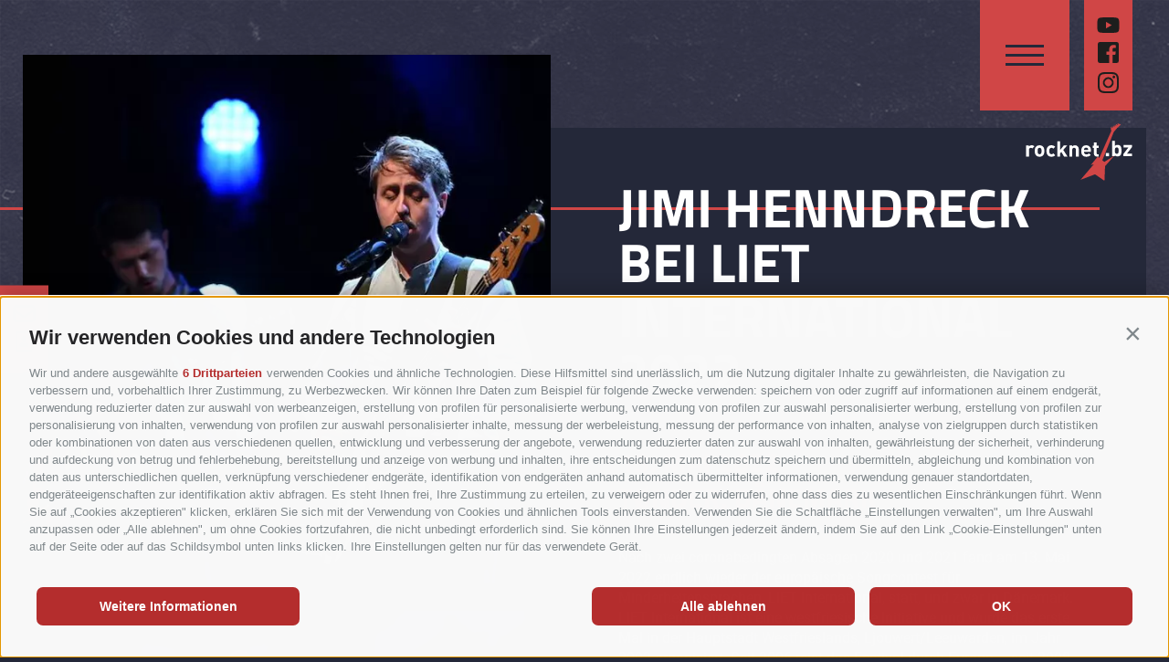

--- FILE ---
content_type: text/html; charset=utf-8
request_url: https://www.rocknet.bz/de/rocknet-live/131-jimi-henndreck-bei-liet-international-2022.html
body_size: 63273
content:


<!DOCTYPE html>
<html lang="de" class="no-js">
<head id="PageHead"><link rel="preconnect" href="https://www.googletagmanager.com"><link rel="dns-prefetch" href="https://www.googletagmanager.com"><link rel="preconnect" href="https://www.google-analytics.com"><link rel="dns-prefetch" href="https://www.google-analytics.com"><script>var dataLayer = window.dataLayer = window.dataLayer || [];window['gtag_enable_tcf_support'] = true;</script><script type="text/javascript">(function(w,d,s,l,i){w[l]=w[l]||[];w[l].push({'gtm.start':new Date().getTime(),event:'gtm.js'});var f=d.getElementsByTagName(s)[0],j=d.createElement(s),dl=l!='dataLayer'?'&l='+l:'';j.async=true;j.src='https://www.googletagmanager.com/gtm.js?id=' + i + dl; f.parentNode.insertBefore(j, f);})(window,document,'script','dataLayer','GTM-T2FX6Z4');</script><meta http-equiv="content-type" content="text/html; charset=utf-8" /><style type="text/css">html{line-height:1.15;-webkit-text-size-adjust:100%}body{margin:0}main{display:block}
a{background-color:transparent}b,strong{font-weight:bolder}small{font-size:80%}
sub,sup{font-size:75%;line-height:0;position:relative;vertical-align:baseline}
sub{bottom:-0.25em}sup{top:-0.5em}img{border-style:none}button,input,select,textarea{font-family:inherit;font-size:100%;line-height:1.15;margin:0}
button,input{overflow:visible}button,select{text-transform:none}button,[type=button],[type=reset],[type=submit]{-webkit-appearance:button}
button::-moz-focus-inner,[type=button]::-moz-focus-inner,[type=reset]::-moz-focus-inner,[type=submit]::-moz-focus-inner{border-style:none;padding:0}
button:-moz-focusring,[type=button]:-moz-focusring,[type=reset]:-moz-focusring,[type=submit]:-moz-focusring{outline:1px dotted ButtonText}
textarea{overflow:auto}[type=checkbox],[type=radio]{box-sizing:border-box;padding:0}
[type=number]::-webkit-inner-spin-button,[type=number]::-webkit-outer-spin-button{height:auto}
[type=search]{-webkit-appearance:textfield;outline-offset:-2px}[type=search]::-webkit-search-decoration{-webkit-appearance:none}
::-webkit-file-upload-button{-webkit-appearance:button;font:inherit}p{margin:0 0 10px}
[hidden]{display:none}html{-moz-box-sizing:border-box;-webkit-box-sizing:border-box;box-sizing:border-box;font-size:1em;font-size:1em;-webkit-tap-highlight-color:rgba(0,0,0,0)}
*,*:before,*:after{-moz-box-sizing:inherit;-webkit-box-sizing:inherit;box-sizing:inherit}
body{font-family:Roboto,-apple-system,BlinkMacSystemFont,"Segoe UI","Helvetica Neue",Arial,sans-serif;line-height:1.6875;color:#fff;background-color:#242839}
.fluid-image{width:100%;height:auto;display:block}@font-face{font-family:"Roboto";font-style:normal;font-weight:400;font-display:swap;src:url("/media/fonts/roboto-v20-latin-regular.eot");src:url("/media/fonts/roboto-v20-latin-regular.woff2") format("woff2"),url("/media/fonts/roboto-v20-latin-regular.woff") format("woff"),url("/media/fonts/roboto-v20-latin-regular.ttf") format("truetype"),url("/media/fonts/roboto-v20-latin-regular.svg#Roboto") format("svg"),url("/media/fonts/roboto-v20-latin-regular.eot?#iefix") format("embedded-opentype")}
@font-face{font-family:"Roboto";font-style:italic;font-weight:400;font-display:swap;src:url("/media/fonts/roboto-v20-latin-italic.eot");src:url("/media/fonts/roboto-v20-latin-italic.woff2") format("woff2"),url("/media/fonts/roboto-v20-latin-italic.woff") format("woff"),url("/media/fonts/roboto-v20-latin-italic.ttf") format("truetype"),url("/media/fonts/roboto-v20-latin-italic.svg#Roboto") format("svg"),url("/media/fonts/roboto-v20-latin-italic.eot?#iefix") format("embedded-opentype")}
@font-face{font-family:"Roboto";font-style:normal;font-weight:700;font-display:swap;src:url("/media/fonts/roboto-v20-latin-700.eot");src:url("/media/fonts/roboto-v20-latin-700.woff2") format("woff2"),url("/media/fonts/roboto-v20-latin-700.woff") format("woff"),url("/media/fonts/roboto-v20-latin-700.ttf") format("truetype"),url("/media/fonts/roboto-v20-latin-700.svg#Roboto") format("svg"),url("/media/fonts/roboto-v20-latin-700.eot?#iefix") format("embedded-opentype")}
@font-face{font-family:"Roboto";font-style:normal;font-weight:900;font-display:swap;src:url("/media/fonts/roboto-v20-latin-900.eot");src:url("/media/fonts/roboto-v20-latin-900.woff2") format("woff2"),url("/media/fonts/roboto-v20-latin-900.woff") format("woff"),url("/media/fonts/roboto-v20-latin-900.ttf") format("truetype"),url("/media/fonts/roboto-v20-latin-900.svg#Roboto") format("svg"),url("/media/fonts/roboto-v20-latin-900.eot?#iefix") format("embedded-opentype")}
@font-face{font-family:"Titillium Web";font-style:normal;font-weight:400;font-display:swap;src:url("/media/fonts/titillium-web-v9-latin-regular.eot");src:url("/media/fonts/titillium-web-v9-latin-regular.woff2") format("woff2"),url("/media/fonts/titillium-web-v9-latin-regular.woff") format("woff"),url("/media/fonts/titillium-web-v9-latin-regular.ttf") format("truetype"),url("/media/fonts/titillium-web-v9-latin-regular.svg#TitilliumWeb") format("svg"),url("/media/fonts/titillium-web-v9-latin-regular.eot?#iefix") format("embedded-opentype")}
@font-face{font-family:"Titillium Web";font-style:normal;font-weight:600;font-display:swap;src:url("/media/fonts/titillium-web-v9-latin-600.eot");src:url("/media/fonts/titillium-web-v9-latin-600.woff2") format("woff2"),url("/media/fonts/titillium-web-v9-latin-600.woff") format("woff"),url("/media/fonts/titillium-web-v9-latin-600.ttf") format("truetype"),url("/media/fonts/titillium-web-v9-latin-600.svg#TitilliumWeb") format("svg"),url("/media/fonts/titillium-web-v9-latin-600.eot?#iefix") format("embedded-opentype")}
@font-face{font-family:"Titillium Web";font-style:normal;font-weight:700;font-display:swap;src:url("/media/fonts/titillium-web-v9-latin-700.eot");src:url("/media/fonts/titillium-web-v9-latin-700.woff2") format("woff2"),url("/media/fonts/titillium-web-v9-latin-700.woff") format("woff"),url("/media/fonts/titillium-web-v9-latin-700.ttf") format("truetype"),url("/media/fonts/titillium-web-v9-latin-700.svg#TitilliumWeb") format("svg"),url("/media/fonts/titillium-web-v9-latin-700.eot?#iefix") format("embedded-opentype")}
.header-mobile{display:none}@media all and (max-width:768px){.header-mobile{position:fixed;bottom:0;width:100%;height:55px;background:#242839;z-index:5;display:-webkit-flex;display:-moz-flex;display:-ms-flexbox;display:flex;-webkit-align-items:center;-moz-align-items:center;-ms-align-items:center;-o-align-items:center;align-items:center;-ms-flex-align:center;-webkit-justify-content:center;-moz-justify-content:center;-ms-justify-content:center;-o-justify-content:center;justify-content:center;-ms-flex-pack:center}
}@media all and (max-width:375px){.header-mobile{padding-right:15px}}@media all and (max-width:370px){.header-mobile{padding-right:40px}
}.header-mobile__spacer{margin:0 10px;width:2px;height:25px;background:#D04646}
.burger-container,.socials{z-index:10}@media all and (min-width:769px){.burger-container,.socials{position:fixed;top:0;background:#D04646}
}.burger-container{right:109px;width:98px;height:121px;display:-webkit-flex;display:-moz-flex;display:-ms-flexbox;display:flex;-webkit-justify-content:center;-moz-justify-content:center;-ms-justify-content:center;-o-justify-content:center;justify-content:center;-ms-flex-pack:center;-webkit-align-items:center;-moz-align-items:center;-ms-align-items:center;-o-align-items:center;align-items:center;-ms-flex-align:center;cursor:pointer}
@media all and (max-width:768px){.burger-container{position:fixed;top:0;background:#D04646;right:30px;width:78px;height:101px}
}@media all and (max-width:550px){.burger-container{width:40px;height:40px;right:11px}
}.burger-container .burger{position:relative;width:42px;height:3px;background:#242839;-webkit-transition:all .4s ease-in-out;-moz-transition:all .4s ease-in-out;transition:all .4s ease-in-out}
@media all and (max-width:550px){.burger-container .burger{width:17px;height:2px}
}.burger-container .burger:before,.burger-container .burger:after{content:"";position:absolute;width:42px;height:3px;background:#242839;-webkit-transition:all .3s ease-in-out;-moz-transition:all .3s ease-in-out;transition:all .3s ease-in-out}
@media all and (max-width:550px){.burger-container .burger:before,.burger-container .burger:after{width:17px;height:2px}
}.burger-container .burger:before{top:-10px}@media all and (max-width:550px){.burger-container .burger:before{top:-6px}
}.burger-container .burger:after{top:10px}@media all and (max-width:550px){.burger-container .burger:after{top:6px}
}.socials,.contacts{display:-webkit-flex;display:-moz-flex;display:-ms-flexbox;display:flex;-webkit-justify-content:center;-moz-justify-content:center;-ms-justify-content:center;-o-justify-content:center;justify-content:center;-ms-flex-pack:center;-webkit-align-items:center;-moz-align-items:center;-ms-align-items:center;-o-align-items:center;align-items:center;-ms-flex-align:center;-webkit-flex-direction:column;-moz-flex-direction:column;flex-direction:column;-ms-flex-direction:column}
.socials__link,.contacts__link{margin:5px 0}@media all and (max-width:768px){.socials__link,.contacts__link{display:inline-block;margin:0 5px}
}@media all and (max-width:768px){.socials,.contacts{display:none}}@media all and (max-width:768px){.socials.mobile,.contacts.mobile{display:-webkit-flex;display:-moz-flex;display:-ms-flexbox;display:flex;-webkit-flex-direction:row;-moz-flex-direction:row;flex-direction:row;-ms-flex-direction:row}
}@media all and (min-width:769px){.socials{right:40px;width:53px;height:121px}
}.socials__link.youtube{background:url("/media/icons/black/youtube.svg") no-repeat;background-size:25px 17px;width:25px;height:17px}
@media all and (max-width:768px){.socials__link.youtube{background:url("/media/icons/colored/youtube.svg") no-repeat;background-size:20px 14px;width:20px;height:14px}
}.socials__link.facebook{background:url("/media/icons/black/facebook.svg") no-repeat;background-size:23px 23px;width:23px;height:23px}
@media all and (max-width:768px){.socials__link.facebook{background:url("/media/icons/colored/facebook.svg") no-repeat;background-size:19px 19px;width:19px;height:19px}
}.socials__link.instagram{background:url("/media/icons/black/instagram.svg") no-repeat;background-size:23px 23px;width:23px;height:23px}
@media all and (max-width:768px){.socials__link.instagram{background:url("/media/icons/colored/instagram.svg") no-repeat;background-size:19px 19px;width:19px;height:19px}
}.logo{z-index:10;font-size:0}@media all and (min-width:769px){.logo{position:fixed;top:135px;right:40px}
}@media all and (max-width:768px){.logo{display:none}}@media all and (max-width:768px){.logo.mobile{display:block;position:absolute;right:20px}
}@media all and (max-width:768px){.logo img{width:65px;height:auto}}.contacts{z-index:10}
@media all and (min-width:769px){.contacts{position:fixed;top:50%;-webkit-transform:translateY(-50%);-moz-transform:translateY(-50%);-ms-transform:translateY(-50%);-o-transform:translateY(-50%);transform:translateY(-50%);left:0;width:53px;height:95px;background:#D04646}
}.contacts__link.email{background:url("/media/icons/black/mail.svg") no-repeat;background-size:25px 18px;width:25px;height:18px}
@media all and (max-width:768px){.contacts__link.email{background:url("/media/icons/colored/mail.svg") no-repeat;background-size:27px 20px;width:27px;height:20px}
}.contacts__link.contact{background:url("/media/icons/black/kontakt.svg") no-repeat;background-size:20px 23px;width:20px;height:23px}
@media all and (max-width:768px){.contacts__link.contact{background:url("/media/icons/colored/kontakt.svg") no-repeat;background-size:17px 20px;width:17px;height:20px}
}.nav-main{display:none;-webkit-transform:translateX(100%);-moz-transform:translateX(100%);-ms-transform:translateX(100%);-o-transform:translateX(100%);transform:translateX(100%)}
h1,h2,h3,.h1,.h2,.h3,.title-big,.title-medium,.title-small{font-family:inherit;font-weight:bold;line-height:1;color:inherit}
h1 small,h2 small,h3 small,.h1 small,.h2 small,.h3 small,h1 .small,h2 .small,h3 .small,.h1 .small,.h2 .small,.h3 .small,.title-big small,.title-medium small,.title-small small{font-weight:normal;line-height:1;color:white}
h1,.h1,h2,.h2,h3,.h3,.title-big,.title-medium,.title-small{margin-top:25px;margin-bottom:25px}
@media all and (max-width:1023px){h1,.h1,h2,.h2,h3,.h3,.title-big,.title-medium,.title-small{margin-top:18px;margin-bottom:18px}
}h1 small,.h1 small,h2 small,.h2 small,h3 small,.h3 small,h1 .small,.h1 .small,h2 .small,.h2 .small,h3 .small,.h3 .small,.title-big small,.title-medium small,.title-small small{font-size:65%}
h1,.h1,.title-big{font-size:4.9375em;line-height:1;font-weight:700;font-family:"Titillium Web",-apple-system,BlinkMacSystemFont,"Segoe UI",Roboto,"Helvetica Neue",Arial,sans-serif;text-transform:uppercase;position:relative;z-index:1;display:inline-block}
@media all and (max-width:1280px){h1,.h1,.title-big{font-size:3.75em;line-height:1}
}@media all and (max-width:1024px){h1,.h1,.title-big{font-size:3.125em;line-height:1}
}@media all and (max-width:768px){h1,.h1,.title-big{font-size:2.5em;line-height:1}
}@media all and (max-width:550px){h1,.h1,.title-big{font-size:1.875em;line-height:1}
}h1:after,.h1:after,.title-big:after{content:"";display:block;position:absolute;right:-15px;top:40px;height:3px;background:#D04646;width:9999px;z-index:-1;pointer-events:none}
@media all and (max-width:1280px){h1:after,.h1:after,.title-big:after{top:30px}
}@media all and (max-width:1024px){h1:after,.h1:after,.title-big:after{top:26px}
}@media all and (max-width:768px){h1:after,.h1:after,.title-big:after{top:19px}
}@media all and (max-width:550px){h1:after,.h1:after,.title-big:after{top:15px}
}h2,.h2,.title-medium{font-size:2.5em;line-height:1.25;font-weight:700;font-family:"Titillium Web",-apple-system,BlinkMacSystemFont,"Segoe UI",Roboto,"Helvetica Neue",Arial,sans-serif;text-transform:uppercase;color:#D04646}
@media all and (max-width:1280px){h2,.h2,.title-medium{font-size:1.875em;line-height:1.3333333333}
}@media all and (max-width:1024px){h2,.h2,.title-medium{font-size:1.5625em;line-height:1.2}
}@media all and (max-width:768px){h2,.h2,.title-medium{font-size:1.3125em;line-height:1.2857142857}
}@media all and (max-width:550px){h2,.h2,.title-medium{font-size:1.125em;line-height:1.2777777778}
}h3,.h3,.title-small{font-size:1.375em}small,.small{font-size:85%}.button{display:inline-block;padding:0 1em;margin-bottom:0;font-size:14px;font-size:.875rem;font-weight:normal;line-height:2.2;text-align:center;white-space:nowrap;vertical-align:middle;cursor:pointer;background-image:none;border:1px solid transparent;color:#fff;background-color:#fff;border-color:#CCD1D9}
.button.disabled,.button[disabled]{pointer-events:none;cursor:not-allowed;filter:alpha(opacity=65);opacity:.65}
.button--border{color:#D04646;background-color:transparent;border-color:#D04646}
.button--primary{color:#fff;background-color:#D04646;border-color:#D04646}
.button--secondary{color:#fff;background-color:#242839;border-color:#242839}
.button--gray{color:#fff;background-color:#CCD1D9;border-color:#CCD1D9}.button--empty{color:#D04646;background-color:transparent;border-color:transparent}
.button--full{width:100%;padding-left:0;padding-right:0}a{color:#D04646;text-decoration:none}
.row{display:-webkit-flex;display:-moz-flex;display:-ms-flexbox;display:flex;-webkit-flex:1 1 auto;-moz-flex:1 1 auto;-ms-flex:1 1 auto;flex:1 1 auto;-webkit-flex-direction:row;-moz-flex-direction:row;flex-direction:row;-ms-flex-direction:row;-webkit-box-lines:multiple;-moz-box-lines:multiple;box-lines:multiple;-webkit-flex-wrap:wrap;-moz-flex-wrap:wrap;-ms-flex-wrap:wrap;flex-wrap:wrap}
.row--reverse{-webkit-flex-direction:row-reverse;-moz-flex-direction:row-reverse;flex-direction:row-reverse;-ms-flex-direction:row-reverse}
.row:before,.row:after{content:" ";display:table}
.row:after{clear:both}@supports(display:flex){.row:before,.row:after{content:"";display:none}
.row:after{clear:none}}@supports(display:-ms-flexbox){.row:before,.row:after{content:"";display:none}
.row:after{clear:none}}@supports(display:-moz-flex){.row:before,.row:after{content:"";display:none}
.row:after{clear:none}}@supports(display:-webkit-flex){.row:before,.row:after{content:"";display:none}
.row:after{clear:none}}.col{-webkit-flex-grow:1;-moz-flex-grow:1;flex-grow:1;-ms-flex-positive:1;-webkit-flex-basis:0;-moz-flex-basis:0;flex-basis:0;-ms-flex-preferred-size:0;max-width:100%}
.container{max-width:1364px;margin:0 auto;position:relative}@media all and (max-width:88.375em){.container{padding-left:25px;padding-right:25px}
}@media all and (max-width:48em){.container{padding-left:20px;padding-right:20px}
}.pageSlideSpace{position:relative;padding-top:60px;padding-bottom:60px}
@media all and (max-width:768px){.pageSlideSpace{padding-top:32px;padding-bottom:32px}
}.bg-light{background-color:#46475F}.bg-light:before{content:"";position:absolute;top:0;right:0;left:0;bottom:0;pointer-events:none;background-repeat:repeat;background-position:center;background:url(/media/bg.webp);background-size:1382px 1080px;opacity:.4;mix-blend-mode:screen}
.bg-dark{background-color:#2F3043}.bg-dark:before{content:"";position:absolute;top:0;right:0;left:0;bottom:0;pointer-events:none;background-repeat:repeat;background-position:center;background:url(/media/bg.webp);background-size:1382px 1080px;opacity:.4;mix-blend-mode:screen}
.page-content{overflow:hidden}@media all and (max-width:414px){.page-content{padding-top:0}
}.page-content.medias .container:before{left:120px}@media all and (max-width:1023px){.page-content.medias .container:before{left:0}
}.page-content.medias .row{margin-top:80px}@media all and (max-width:1023px){.page-content.medias .row{margin-top:54px}
}.page-content.medias .page-content__image-container,.page-content.medias .page-content__content-container{width:100%;position:relative;min-height:1px;float:left;-webkit-flex:0 0 auto;-moz-flex:0 0 auto;-ms-flex:0 0 auto;flex:0 0 auto;max-width:50%;-ms-flex-preferred-size:50%;-webkit-flex-basis:50%;-moz-flex-basis:50%;flex-basis:50%;-ms-flex-preferred-size:50%}
@media all and (max-width:1023px){.page-content.medias .page-content__image-container,.page-content.medias .page-content__content-container{max-width:100%;-ms-flex-preferred-size:100%;-webkit-flex-basis:100%;-moz-flex-basis:100%;flex-basis:100%;-ms-flex-preferred-size:100%}
}.page-content.medias .page-content__image-container{margin-top:-80px}@media all and (max-width:1023px){.page-content.medias .page-content__image-container{margin-top:-54px;padding:0 30px;display:-webkit-flex;display:-moz-flex;display:-ms-flexbox;display:flex;-webkit-justify-content:space-between;-moz-justify-content:space-between;-ms-justify-content:space-between;-o-justify-content:space-between;justify-content:space-between;-ms-flex-pack:justify}
}@media all and (max-width:550px){.page-content.medias .page-content__image-container{-webkit-flex-direction:column;-moz-flex-direction:column;flex-direction:column;-ms-flex-direction:column}
}@media all and (max-width:1023px){.page-content.medias .page-content__image:first-child{padding-right:10px}
}@media all and (max-width:550px){.page-content.medias .page-content__image:first-child{padding:0}
}@media all and (max-width:1023px){.page-content.medias .page-content__image:last-child{padding-left:10px}
}@media all and (max-width:550px){.page-content.medias .page-content__image:last-child{padding:0}
}.page-content.medias .inner{padding:32px 66px 42px 0}@media all and (max-width:1024px){.page-content.medias .inner{padding:32px 32px 32px 0}
}@media all and (max-width:1023px){.page-content.medias .inner{padding:0 30px 30px 30px}
}@media all and (max-width:667px){.page-content.medias .inner{padding:0 25px 25px 25px}
}.page-content__more-text{display:none}.page-content__read-more{margin:0 auto;display:block;background:url("/media/icons/colored/weiterlesen.svg") no-repeat;background-size:144px 55px;width:144px;height:55px;color:transparent;border:0;outline:0;cursor:pointer}
.page-content__read-more--less{display:none}.page-content .container{position:relative}
@media all and (max-width:88.375em){.page-content .container{padding:0;margin-left:25px;margin-right:25px}
}@media all and (max-width:48em){.page-content .container{margin-left:20px;margin-right:20px}
}.page-content .container:before{content:"";position:absolute;top:0;right:0;left:0;bottom:0;pointer-events:none;background:#242839}
.page-content .row{margin-left:-37px;margin-right:-37px}.page-content .row>*{padding-left:37px;padding-right:37px}
@media all and (max-width:1024px){.page-content .row{margin-left:-20px;margin-right:-20px}
.page-content .row>*{padding-left:20px;padding-right:20px}}@media all and (max-width:1023px){.page-content .row{margin-left:0;margin-right:0}
.page-content .row>*{padding-left:0;padding-right:0}}.page-content__image-container,.page-content__content-container{width:100%;position:relative;min-height:1px;float:left;-webkit-flex:0 0 auto;-moz-flex:0 0 auto;-ms-flex:0 0 auto;flex:0 0 auto;max-width:100%;-ms-flex-preferred-size:100%;-webkit-flex-basis:100%;-moz-flex-basis:100%;flex-basis:100%;-ms-flex-preferred-size:100%}
.page-content__image-container{position:relative;z-index:2}.page-content__image{margin-bottom:31px}
@media all and (max-width:1023px){.page-content__image{margin-bottom:20px}
}@media all and (max-width:414px){.page-content__image{margin-bottom:10px}
}.page-content .inner{padding:32px 66px 42px 66px}@media all and (max-width:1024px){.page-content .inner{padding:32px}
}@media all and (max-width:1023px){.page-content .inner{padding:30px}}@media all and (max-width:667px){.page-content .inner{padding:25px}
}.page-content .main-content{margin:35px 0;font-size:1.125em;line-height:1.3888888889;padding-right:12px}
@media all and (max-width:1280px){.page-content .main-content{font-size:1em;line-height:1.375}
}@media all and (max-width:1023px){.page-content .main-content{padding-right:0}
}@media all and (max-width:768px){.page-content .main-content{margin:25px 0}
}@media all and (max-width:414px){.page-content .main-content{font-size:.8125em;line-height:1.2307692308;margin:20px 0}
}.appointments .container{background:#242839}@media all and (max-width:88.375em){.appointments .container{padding-left:0;padding-right:0;margin-left:25px;margin-right:25px}
}@media all and (max-width:48em){.appointments .container{margin-left:20px;margin-right:20px}
}.appointments__slide-title{position:relative;display:inline-block;font-size:3.125em;line-height:1.12;font-weight:700;font-family:"Titillium Web",-apple-system,BlinkMacSystemFont,"Segoe UI",Roboto,"Helvetica Neue",Arial,sans-serif;text-transform:uppercase;z-index:2;margin-bottom:40px}
@media all and (max-width:1024px){.appointments__slide-title{font-size:2.8125em;line-height:.8888888889;margin-bottom:20px}
}@media all and (max-width:768px){.appointments__slide-title{font-size:2.375em;line-height:.9210526316;margin-bottom:10px}
}@media all and (max-width:414px){.appointments__slide-title{font-size:1.875em;line-height:.9333333333;margin-bottom:0;padding-left:15px}
}.appointments__slide-title:after{content:"";display:block;position:absolute;right:-15px;top:50%;height:3px;background:#D04646;width:9999px;z-index:-1;pointer-events:none}
.appointments .inner{padding-top:45px;padding-bottom:55px;max-width:960px;margin:0 auto}
@media all and (max-width:1024px){.appointments .inner{max-width:inherit;padding-left:15px;padding-right:15px;padding-top:35px;padding-bottom:45px}
}@media all and (max-width:768px){.appointments .inner{padding-top:25px;padding-bottom:35px}
}@media all and (max-width:414px){.appointments .inner{padding-top:20px;padding-bottom:25px}
}.appointments__item{position:relative;padding:15px;border-bottom:2px solid rgba(121,121,121,0.5);-webkit-align-items:center;-moz-align-items:center;-ms-align-items:center;-o-align-items:center;align-items:center;-ms-flex-align:center}
@media all and (max-width:414px){.appointments__item{padding:15px 0;border-bottom:2px solid #C9C9CC}
}.appointments__date{font-size:1.25em;line-height:1.5;font-weight:700;width:16%}
@media all and (max-width:1023px){.appointments__date{font-size:.9375em;line-height:2;width:100px}
}@media all and (max-width:667px){.appointments__date{width:inherit}}.appointments__spacer-mobile{display:none;margin:0 10px;width:1px;height:19px;background:#fff}
@media all and (max-width:667px){.appointments__spacer-mobile{display:inline-block}
}.appointments__day{width:16%}@media all and (max-width:1023px){.appointments__day{width:75px}
}@media all and (max-width:667px){.appointments__day{width:inherit}}.appointments__day,.appointments__place,.appointments__spacer-small,.appointments__time{font-size:1.125em;line-height:1.6666666667}
@media all and (max-width:1023px){.appointments__day,.appointments__place,.appointments__spacer-small,.appointments__time{font-size:.8125em;line-height:2.3076923077}
}.appointments__spacer-small{margin:0 5px}.appointments__spacer{display:inline-block;width:2px;height:30px;background:#fff;margin-right:24px}
@media all and (max-width:1023px){.appointments__spacer{margin-right:20px}
}@media all and (max-width:667px){.appointments__spacer{width:100%;height:0}
}.appointments__state{font-size:0;margin-left:auto}@media all and (max-width:667px){.appointments__state{position:absolute;right:15px;top:50%;-webkit-transform:translateY(-50%);-moz-transform:translateY(-50%);-ms-transform:translateY(-50%);-o-transform:translateY(-50%);transform:translateY(-50%)}
}@media all and (max-width:500px){.appointments__state{position:relative;right:inherit;top:inherit;-webkit-transform:none;-moz-transform:none;-ms-transform:none;-o-transform:none;transform:none;width:100%;text-align:center;margin-top:10px}
}.appointments__state i{display:inline-block;background:url("/media/icons/colored/tickets.svg") no-repeat;background-size:145px 46px;width:145px;height:46px}
.appointments__state.sold-out i{background:url("/media/icons/black/ausverkauft.svg") no-repeat;background-size:145px 46px;width:145px;height:46px}</style><script type="text/javascript" data-cookieconsent="ignore">var LoadedListener=new function(){var a=[],d=[];this.Add=function(b,c){d.hasOwnProperty(b)?c():a.push({a:c,b:b})};this.Loaded=function(b,c){d.hasOwnProperty(b)||(d[b]=!0,setTimeout(function(){a.forEach(function(a){a.b==b&&a.a()})},c))}},CssLoadedListener={Add:function(a){LoadedListener.Add("css",a)},Loaded:function(){LoadedListener.Loaded("css",100)}};</script><link rel="preload" href="/css/generator/202501311503/?2B3432414E6837622F4D6C614346567331666F58566E35586D44394F2B7A423776735330703658596232686664444159334539704C413D3D" as="style" onload="this.rel='stylesheet'; if(document.documentElement.className.indexOf('css-loaded') == -1){document.documentElement.className += ' css-loaded'; CssLoadedListener.Loaded();}"><noscript><link rel="stylesheet" href="/css/generator/202501311503/?2B3432414E6837622F4D6C614346567331666F58566E35586D44394F2B7A423776735330703658596232686664444159334539704C413D3D"></noscript><script type="text/javascript">(function(h){var d=function(d,e,n){function k(a){if(b.body)return a();setTimeout(function(){k(a)})}function f(){a.addEventListener&&a.removeEventListener("load",f);a.media=n||"all"}var b=h.document,a=b.createElement("link"),c;if(e)c=e;else{var l=(b.body||b.getElementsByTagName("head")[0]).childNodes;c=l[l.length-1]}var m=b.styleSheets;a.rel="stylesheet";a.href=d;a.media="only x";k(function(){c.parentNode.insertBefore(a,e?c:c.nextSibling)});var g=function(b){for(var c=a.href,d=m.length;d--;)if(m[d].href===c)return b();setTimeout(function(){g(b)})};a.addEventListener&&a.addEventListener("load",f);a.onloadcssdefined=g;g(f);return a};"undefined"!==typeof exports?exports.loadCSS=d:h.loadCSS=d})("undefined"!==typeof global?global:this);(function(a){if(a.loadCSS){var b=loadCSS.relpreload={};b.support=function(){try{return a.document.createElement("link").relList.supports("preload")}catch(f){return!1}};b.poly=function(){for(var b=a.document.getElementsByTagName("link"),d=0;d<b.length;d++){var c=b[d];"preload"===c.rel&&"style"===c.getAttribute("as")&&(a.loadCSS(c.href,c),c.rel=null)}};if(!b.support()){b.poly();var e=a.setInterval(b.poly,300);a.addEventListener&&a.addEventListener("load",function(){a.clearInterval(e); if(document.documentElement.className.indexOf("css-loaded") == -1){document.documentElement.className += ' css-loaded'; CssLoadedListener.Loaded();}});a.attachEvent&&a.attachEvent("onload",function(){a.clearInterval(e); if(document.documentElement.className.indexOf("css-loaded") == -1) {document.documentElement.className += ' css-loaded'; CssLoadedListener.Loaded();}})}}})(this);</script><meta name="dc.language" content="de-DE" /><meta name="dcterms.audience" content="all" /><meta name="dcterms.publisher" content="Consisto GmbH" /><meta name="generator" content="Consisto.CMS V4.7.0.0, SRVWEB03-20260121195226" /><meta name="msapplication-tilecolor" content="#ffffff" /><meta name="rating" content="general" /><meta name="robots" content="all" /><meta name="theme-color" content="#ffffff" /><meta name="viewport" content="width=device-width, initial-scale=1" />
    <script>document.documentElement.className = document.documentElement.className.replace("no-js","js");</script>
    <link rel="apple-touch-icon" sizes="76x76" href="/favicon/apple-touch-icon.png" /><link rel="icon" type="image/png" sizes="32x32" href="/favicon/favicon-32x32.png" /><link rel="icon" type="image/png" sizes="16x16" href="/favicon/favicon-16x16.png" /><link rel="manifest" href="/favicon/site.webmanifest" /><link rel="mask-icon" href="/favicon/safari-pinned-tab.svg" color="#d14647" /><link rel="preconnect" href="https://www.googletagmanager.com" /><link rel="preconnect" href="https://www.google-analytics.com" /><link rel="preload" href="/media/fonts/roboto-v20-latin-regular.woff2" as="font" type="font/woff2" crossorigin="" /><link rel="preload" href="/media/fonts/roboto-v20-latin-italic.woff2" as="font" type="font/woff2" crossorigin="" /><link rel="preload" href="/media/fonts/roboto-v20-latin-700.woff2" as="font" type="font/woff2" crossorigin="" /><link rel="preload" href="/media/fonts/roboto-v20-latin-900.woff2" as="font" type="font/woff2" crossorigin="" /><link rel="preload" href="/media/fonts/titillium-web-v9-latin-regular.woff2" as="font" type="font/woff2" crossorigin="" /><link rel="preload" href="/media/fonts/titillium-web-v9-latin-600.woff2" as="font" type="font/woff2" crossorigin="" /><link rel="preload" href="/media/fonts/titillium-web-v9-latin-700.woff2" as="font" type="font/woff2" crossorigin="" />

    <script>document.createElement("picture");</script>
    <script src="/app_common/java/plugins/picturefill/3.0.2/picturefill.js" async></script>
<meta property="og:url" content="https://www.rocknet.bz/de/rocknet-live/131-jimi-henndreck-bei-liet-international-2022.html" /><meta property="og:title" content="Jimi Henndreck bei Liet International 2022" /><meta property="og:description" content="Nach zwei coronabedingten Absagen 2020 und 2021 fand am 13. Mai 2022 endlich wieder der europäische Songcontest für Minderheitensprachen, LIET ..." /><meta property="og:image" content="https://www.rocknet.bz/media/e3ee446f-2bd3-4954-bd34-fa22a3e9b90a/1200x630/20220513-liet-t-nder-017-patricio-soto.jpeg" /><meta property="og:image:width" content="1200" /><meta property="og:image:height" content="630" /><link rel="canonical" href="https://www.rocknet.bz/de/rocknet-live/131-jimi-henndreck-bei-liet-international-2022.html" /><link href="https://www.rocknet.bz/de/rocknet-live/131-jimi-henndreck-bei-liet-international-2022.html" rel="alternate" hreflang="de" /><link href="https://www.rocknet.bz/de/rocknet-live/131-jimi-henndreck-bei-liet-international-2022.html" rel="alternate" hreflang="x-default" /><title>
	rocknet.bz – seit 1983 im Dienst der Südtiroler Rock- und Popmusik  - Jimi Henndreck bei Liet International 2022
</title><meta name="description" content="rocknet.bz – Wir unterstützen Südtirols Rock- und Popmusik" /></head>

<body>
    <!-- Google Tag Manager (noscript) -->
<noscript><iframe src="https://www.googletagmanager.com/ns.html?id=GTM-T2FX6Z4" height="0" width="0" style="display:none;visibility:hidden" ></iframe ></noscript><!-- End Google Tag Manager (noscript) -->


    <!-- cc:baseform -->
<form name="aspnetForm" id="aspnetForm" method="post" enctype="multipart/form-data" action="/de/rocknet-live/131-jimi-henndreck-bei-liet-international-2022.html">
<div class="aspNetHidden">
<input type="hidden" name="__PAGEUNIQUEID" id="__PAGEUNIQUEID" value="$b68f0fdb8aff45c4aec41ad020a917e3" />
<input type="hidden" name="__VIEWSTATE" id="__VIEWSTATE" value="/wEPaA8FDzhkZTU5Mzg5NzBhMjE1OGQcL8AUCCLhLet4tREfKcoO4UhewqvzvnlvRp39PdYTxw==" />
</div>

<div class="aspNetHidden">

	<input type="hidden" name="__VIEWSTATEGENERATOR" id="__VIEWSTATEGENERATOR" value="9FDABEA0" />
</div>

        <div class="header-mobile">
            <div class="contacts mobile">
                <a class="contacts__link email" href="mailto:info@rocknet.bz" data-gtm-category="E-Mail" data-gtm-action="mailclick" data-gtm-label="Header" title='info@rocknet.bz'></a>
                <a class="contacts__link contact" href='https://www.rocknet.bz/de/kontakt.html' title='Kontakt'></a>
            </div>
            <div class="header-mobile__spacer"></div>
            <div class="socials mobile">
                <a href='https://www.youtube.com/channel/UCDjTUPn5RAQHN0HAH9XYMXg' class="socials__link youtube" title="Youtube" target="_blank" data-gtm-category="Youtube" data-gtm-action="youtubeclick" data-gtm-label="Rocknet Live"></a>
                <a href='https://www.facebook.com/rocknet.bz' class="socials__link facebook" title="Facebook" target="_blank" data-gtm-category="Social Media" data-gtm-action="Facebook" data-gtm-label="Rocknet Live"></a>
                <a href='https://www.instagram.com/rocknet.bz/' class="socials__link instagram" title="Instagram" target="_blank" data-gtm-category="Social Media" data-gtm-action="Instagram" data-gtm-label="Rocknet Live"></a>
            </div>
            <div class="logo mobile">
                 <a href="https://www.rocknet.bz/de/home.html" class="logo__link" title="rocknet">
                     <img src="/media/logo.svg" width="117" height="63" alt="rocknet" onerror="this.src='/media/logo.png'"/>
                 </a>
            </div>
        </div>

        <div class="burger-container">
            <div class="burger"></div>
        </div>

        <div class="socials">
            <a href='https://www.youtube.com/channel/UCDjTUPn5RAQHN0HAH9XYMXg' class="socials__link youtube" title="Youtube" target="_blank" data-gtm-category="Youtube" data-gtm-action="youtubeclick" data-gtm-label="Rocknet Live"></a>
            <a href='https://www.facebook.com/rocknet.bz' class="socials__link facebook" title="Facebook" target="_blank" data-gtm-category="Social Media" data-gtm-action="Facebook" data-gtm-label="Rocknet Live"></a>
            <a href='https://www.instagram.com/rocknet.bz/' class="socials__link instagram" title="Instagram" target="_blank" data-gtm-category="Social Media" data-gtm-action="Instagram" data-gtm-label="Rocknet Live"></a>
        </div>

        <div class="logo">
             <a href="https://www.rocknet.bz/de/home.html" class="logo__link" title="rocknet">
                 <img src="/media/logo.svg" width="117" height="63" alt="rocknet" onerror="this.src='/media/logo.png'"/>
             </a>
        </div>

        <div class="contacts">
            <a class="contacts__link email" href="mailto:info@rocknet.bz" data-gtm-category="E-Mail" data-gtm-action="mailclick" data-gtm-label="Header" title='info@rocknet.bz'></a>
            <a class="contacts__link contact" href='https://www.rocknet.bz/de/kontakt.html' title='Kontakt'></a>
        </div>

        

<!-- module:menuMain !-->

            <nav class="nav-main">
				<!-- <a href="#" class="open-mobile">
					<span class="icon">&nbsp;</span>Menü
				</a>
				<div class="nav-overlay">&nbsp;</div> -->
				<ul class="nav-main__dropdown">
            <li class='nav-main__level-0  '>
                <a href="https://www.rocknet.bz/de/home.html" class="nav-main__menu-0" target="_self" >Home</a>
                
            </li>
        
            <li class='nav-main__level-0  '>
                <a href="https://www.rocknet.bz/de/rocknet-academy.html" class="nav-main__menu-0" target="_self" >Rocknet Academy</a>
                
            </li>
        
            <li class='nav-main__level-0  '>
                <a href="https://www.rocknet.bz/de/rocknet-studio.html" class="nav-main__menu-0" target="_self" >Rocknet Studio</a>
                
            </li>
        
            <li class='nav-main__level-0  '>
                <a href="https://www.rocknet.bz/de/rocknet-video.html" class="nav-main__menu-0" target="_self" >Rocknet Video</a>
                
            </li>
        
            <li class='nav-main__level-0 nav-main__active-0 '>
                <a href="https://www.rocknet.bz/de/rocknet-live.html" class="nav-main__menu-0" target="_self" >Rocknet Live</a>
                
            </li>
        
            <li class='nav-main__level-0  has-children'>
                <a href="https://www.rocknet.bz/de/ueber-uns.html" class="nav-main__menu-0" target="_self" >Über uns</a>
                <ul class="nav-main__flyout-0">
            <li class='nav-main__level-1  '>
                <a href="https://www.rocknet.bz/de/ueber-uns/leitbild.html" class="nav-main__menu-1" target="_self" >Leitbild</a>
                
            </li>
        
            <li class='nav-main__level-1  '>
                <a href="https://www.rocknet.bz/de/ueber-uns/vereinsgeschichte.html" class="nav-main__menu-1" target="_self" >Vereinsgeschichte</a>
                
            </li>
        
            <li class='nav-main__level-1  '>
                <a href="https://www.rocknet.bz/de/ueber-uns/team.html" class="nav-main__menu-1" target="_self" >Team</a>
                
            </li>
        
            <li class='nav-main__level-1  '>
                <a href="https://www.rocknet.bz/de/ueber-uns/vereinsstatut.html" class="nav-main__menu-1" target="_self" >Vereinsstatut</a>
                
            </li>
        
            <li class='nav-main__level-1  '>
                <a href="https://www.rocknet.bz/de/ueber-uns/transparenz.html" class="nav-main__menu-1" target="_self" >Transparenz</a>
                
            </li>
        </ul>
            </li>
        
            <li class='nav-main__level-0  '>
                <a href="https://www.rocknet.bz/de/kontakt.html" class="nav-main__menu-0" target="_self" >Kontakt</a>
                
            </li>
        
			</ul></nav>
        
<!-- /module:menuMain !-->

        

<!-- module:EventsDetail -->
<div class="base-detail events-detail">
    

<!-- module:contentView -->
<div class="pageSlideSpace page-content bg-dark medias">
    <div class="container">
        <div class="row">
            
            
                    <div class="page-content__image-container hidden-print">
                
                    <div class="page-content__image">
                        <picture>
                            <source  media="(max-width: 375px)"  srcset="/media/e3ee446f-2bd3-4954-bd34-fa22a3e9b90a/275_x_275/20220513-liet-t-nder-017-patricio-soto.webp" width="275" height="275" type="image/webp" /><source  media="(max-width: 375px)"  srcset="/media/e3ee446f-2bd3-4954-bd34-fa22a3e9b90a/275_x_275/20220513-liet-t-nder-017-patricio-soto.jpeg" width="275" height="275"  />
                            <source  media="(max-width: 414px)"  srcset="/media/e3ee446f-2bd3-4954-bd34-fa22a3e9b90a/314_x_314/20220513-liet-t-nder-017-patricio-soto.webp" width="314" height="314" type="image/webp" /><source  media="(max-width: 414px)"  srcset="/media/e3ee446f-2bd3-4954-bd34-fa22a3e9b90a/314_x_314/20220513-liet-t-nder-017-patricio-soto.jpeg" width="314" height="314"  />
                            <source  media="(max-width: 550px)"  srcset="/media/e3ee446f-2bd3-4954-bd34-fa22a3e9b90a/450_x_450/20220513-liet-t-nder-017-patricio-soto.webp" width="450" height="450" type="image/webp" /><source  media="(max-width: 550px)"  srcset="/media/e3ee446f-2bd3-4954-bd34-fa22a3e9b90a/450_x_450/20220513-liet-t-nder-017-patricio-soto.jpeg" width="450" height="450"  />
                            <source  media="(max-width: 768px)"  srcset="/media/e3ee446f-2bd3-4954-bd34-fa22a3e9b90a/314_x_314/20220513-liet-t-nder-017-patricio-soto.webp" width="314" height="314" type="image/webp" /><source  media="(max-width: 768px)"  srcset="/media/e3ee446f-2bd3-4954-bd34-fa22a3e9b90a/314_x_314/20220513-liet-t-nder-017-patricio-soto.jpeg" width="314" height="314"  />
                            <source  media="(max-width: 1023px)"  srcset="/media/e3ee446f-2bd3-4954-bd34-fa22a3e9b90a/436_x_436/20220513-liet-t-nder-017-patricio-soto.webp" width="436" height="436" type="image/webp" /><source  media="(max-width: 1023px)"  srcset="/media/e3ee446f-2bd3-4954-bd34-fa22a3e9b90a/436_x_436/20220513-liet-t-nder-017-patricio-soto.jpeg" width="436" height="436"  />
                            <source   srcset="/media/e3ee446f-2bd3-4954-bd34-fa22a3e9b90a/645_x_645/20220513-liet-t-nder-017-patricio-soto.webp" width="645" height="645" type="image/webp" /><source   srcset="/media/e3ee446f-2bd3-4954-bd34-fa22a3e9b90a/645_x_645/20220513-liet-t-nder-017-patricio-soto.jpeg" width="645" height="645"  />
                            <img src="/media/e3ee446f-2bd3-4954-bd34-fa22a3e9b90a/275_x_275/20220513-liet-t-nder-017-patricio-soto.jpeg" class="fluid-image" alt="20220513-liet-t-nder-017-patricio-soto" width="275" height="275" loading="lazy" />
                        </picture>
                    </div>
                
                    <div class="page-content__image">
                        <picture>
                            <source  media="(max-width: 375px)"  srcset="/media/ad9a0455-39a1-4ae5-acc6-1922c1f4d10b/275_x_275/20220513-liet-t-nder-018-patricio-soto.webp" width="275" height="275" type="image/webp" /><source  media="(max-width: 375px)"  srcset="/media/ad9a0455-39a1-4ae5-acc6-1922c1f4d10b/275_x_275/20220513-liet-t-nder-018-patricio-soto.jpeg" width="275" height="275"  />
                            <source  media="(max-width: 414px)"  srcset="/media/ad9a0455-39a1-4ae5-acc6-1922c1f4d10b/314_x_314/20220513-liet-t-nder-018-patricio-soto.webp" width="314" height="314" type="image/webp" /><source  media="(max-width: 414px)"  srcset="/media/ad9a0455-39a1-4ae5-acc6-1922c1f4d10b/314_x_314/20220513-liet-t-nder-018-patricio-soto.jpeg" width="314" height="314"  />
                            <source  media="(max-width: 550px)"  srcset="/media/ad9a0455-39a1-4ae5-acc6-1922c1f4d10b/450_x_450/20220513-liet-t-nder-018-patricio-soto.webp" width="450" height="450" type="image/webp" /><source  media="(max-width: 550px)"  srcset="/media/ad9a0455-39a1-4ae5-acc6-1922c1f4d10b/450_x_450/20220513-liet-t-nder-018-patricio-soto.jpeg" width="450" height="450"  />
                            <source  media="(max-width: 768px)"  srcset="/media/ad9a0455-39a1-4ae5-acc6-1922c1f4d10b/314_x_314/20220513-liet-t-nder-018-patricio-soto.webp" width="314" height="314" type="image/webp" /><source  media="(max-width: 768px)"  srcset="/media/ad9a0455-39a1-4ae5-acc6-1922c1f4d10b/314_x_314/20220513-liet-t-nder-018-patricio-soto.jpeg" width="314" height="314"  />
                            <source  media="(max-width: 1023px)"  srcset="/media/ad9a0455-39a1-4ae5-acc6-1922c1f4d10b/436_x_436/20220513-liet-t-nder-018-patricio-soto.webp" width="436" height="436" type="image/webp" /><source  media="(max-width: 1023px)"  srcset="/media/ad9a0455-39a1-4ae5-acc6-1922c1f4d10b/436_x_436/20220513-liet-t-nder-018-patricio-soto.jpeg" width="436" height="436"  />
                            <source   srcset="/media/ad9a0455-39a1-4ae5-acc6-1922c1f4d10b/645_x_645/20220513-liet-t-nder-018-patricio-soto.webp" width="645" height="645" type="image/webp" /><source   srcset="/media/ad9a0455-39a1-4ae5-acc6-1922c1f4d10b/645_x_645/20220513-liet-t-nder-018-patricio-soto.jpeg" width="645" height="645"  />
                            <img src="/media/ad9a0455-39a1-4ae5-acc6-1922c1f4d10b/275_x_275/20220513-liet-t-nder-018-patricio-soto.jpeg" class="fluid-image" alt="20220513-liet-t-nder-018-patricio-soto" width="275" height="275" loading="lazy" />
                        </picture>
                    </div>
                
                    <div class="page-content__image">
                        <picture>
                            <source  media="(max-width: 375px)"  srcset="/media/15bebf75-ebf0-4bd7-9305-b8847c4b10bb/275_x_275/20220513-liet-t-nder-040-patricio-soto.webp" width="275" height="275" type="image/webp" /><source  media="(max-width: 375px)"  srcset="/media/15bebf75-ebf0-4bd7-9305-b8847c4b10bb/275_x_275/20220513-liet-t-nder-040-patricio-soto.jpeg" width="275" height="275"  />
                            <source  media="(max-width: 414px)"  srcset="/media/15bebf75-ebf0-4bd7-9305-b8847c4b10bb/314_x_314/20220513-liet-t-nder-040-patricio-soto.webp" width="314" height="314" type="image/webp" /><source  media="(max-width: 414px)"  srcset="/media/15bebf75-ebf0-4bd7-9305-b8847c4b10bb/314_x_314/20220513-liet-t-nder-040-patricio-soto.jpeg" width="314" height="314"  />
                            <source  media="(max-width: 550px)"  srcset="/media/15bebf75-ebf0-4bd7-9305-b8847c4b10bb/450_x_450/20220513-liet-t-nder-040-patricio-soto.webp" width="450" height="450" type="image/webp" /><source  media="(max-width: 550px)"  srcset="/media/15bebf75-ebf0-4bd7-9305-b8847c4b10bb/450_x_450/20220513-liet-t-nder-040-patricio-soto.jpeg" width="450" height="450"  />
                            <source  media="(max-width: 768px)"  srcset="/media/15bebf75-ebf0-4bd7-9305-b8847c4b10bb/314_x_314/20220513-liet-t-nder-040-patricio-soto.webp" width="314" height="314" type="image/webp" /><source  media="(max-width: 768px)"  srcset="/media/15bebf75-ebf0-4bd7-9305-b8847c4b10bb/314_x_314/20220513-liet-t-nder-040-patricio-soto.jpeg" width="314" height="314"  />
                            <source  media="(max-width: 1023px)"  srcset="/media/15bebf75-ebf0-4bd7-9305-b8847c4b10bb/436_x_436/20220513-liet-t-nder-040-patricio-soto.webp" width="436" height="436" type="image/webp" /><source  media="(max-width: 1023px)"  srcset="/media/15bebf75-ebf0-4bd7-9305-b8847c4b10bb/436_x_436/20220513-liet-t-nder-040-patricio-soto.jpeg" width="436" height="436"  />
                            <source   srcset="/media/15bebf75-ebf0-4bd7-9305-b8847c4b10bb/645_x_645/20220513-liet-t-nder-040-patricio-soto.webp" width="645" height="645" type="image/webp" /><source   srcset="/media/15bebf75-ebf0-4bd7-9305-b8847c4b10bb/645_x_645/20220513-liet-t-nder-040-patricio-soto.jpeg" width="645" height="645"  />
                            <img src="/media/15bebf75-ebf0-4bd7-9305-b8847c4b10bb/275_x_275/20220513-liet-t-nder-040-patricio-soto.jpeg" class="fluid-image" alt="20220513-liet-t-nder-040-patricio-soto" width="275" height="275" loading="lazy" />
                        </picture>
                    </div>
                
                    </div>
                
            <div class="page-content__content-container">
                <div class="inner">
                    <div id="ctl23_Content_ContentHGroup" class="hgroup">
                        <h1 class="h1">Jimi Henndreck bei Liet International 2022</h1>
                        <h2 id="ctl23_Content_ContentH2" class="h2">13. Mai 2022<br>Tønder, Dänemark</h2>
                    </div>
                    
                            <div id="ctl23_Content_RepeaterTexts_ctl00_SiteContentContainer" class="main-content"><p>Nach zwei coronabedingten Absagen 2020 und 2021 fand am 13. Mai 2022 endlich wieder der europ&auml;ische Songcontest f&uuml;r Minderheitensprachen, LIET International, statt, und zwar in D&auml;nemark. LIET International ist eine westfriesische Initiative und wurde das erste Mal in der Hauptstadt Westfrieslands, Ljouwert/Leeuwarden, im Jahr 2002 organisiert. Seit 2006 reist das Festival durch Europa &ndash; seit 2008 mit der Unterst&uuml;tzung des Europarates. LIET International ist heute eine der gr&ouml;&szlig;ten Veranstaltungen f&uuml;r die F&ouml;rderung von Minderheitensprachen. Die Jury bestand aus Vertretern der verschiedenen Regionen; f&uuml;r S&uuml;dtirol stimmte unsere Lia Vontavon ab.&nbsp;&nbsp;</p>
<p>Unter den 13 Finalisten der heurigen Ausgabe hoffte auch die S&uuml;dtiroler Band &bdquo;Jimi Henndreck&ldquo; auf den Sieg. Es war eine musikalische Reise durch die exotischsten Dialekte und Mundarten Europas, auf die sich das Publikum in Tondern begab. Mehrere hundert Musikbegeisterte fieberten in der ausverkauften Schweizerhalle mit, einige tausend mehr von zu Hause &uuml;ber TV oder per Livestream. Er&ouml;ffnet durch die ukrainische Musikerin Ingret, folgte eine Performance auf die n&auml;chste. Es wurde gerockt, getanzt, viel geklatscht und sogar gejodelt, wie beim frankoprovenzalischen K&uuml;nstler Billy Fumey. Mit ihrem Joik-Gesang gab die S&auml;ngerin Inga Maret Einblick in die Musiktradition der Samen, einem urspr&uuml;nglichen Volk im Norden Skandinaviens. Orientalische Kl&auml;nge aus Isreal waren bei der Band &bdquo;Sofi and the Baladis&ldquo; zu h&ouml;ren. Zum ersten Mal gemeinsam auf der B&uuml;hne standen die Schwestern Jule und Lotta aus D&auml;nemark.&nbsp;</p>
<p>Als siebter Act ging es f&uuml;r die Jungs von Jimi Henndreck schlie&szlig;lich auf die B&uuml;hne. Mit ihrer Single &bdquo;Heihupfa&ldquo; sorgten sie bei den Zuschauern als auch bei der Jury f&uuml;r Begeisterung. Am Ende fehlten wenige Punkte zum Sieg: Jimi Henndreck wurden Vierte. Es gibt auch tolle Aussagen von Jury-Mitgliedern, die der S&uuml;dtiroler Band die h&ouml;chste Punktezahl gaben: &bdquo;I think they rocked the house down, they are cool, I love their attitude!&ldquo; (Jury-Mitglied aus Galicia, Spanien) Wenn auch nicht den Sieg, so nehmen die vier Musiker etwas noch viel Wertvolleres mit nach Hause: &bdquo;Es war eine knappe Geschichte, aber am Ende z&auml;hlt das Dabeisein und die unvergessliche Erfahrung, eine B&uuml;hne mit internationalen K&uuml;nstlern zu teilen.&ldquo; Gewinnerin des Contests war die aus Korsika stammende Musikerin Doria.</p>
<p>Auch Willy Vontavon ist stolz, &bdquo;dass die Jungs von Jimi Henndreck unseren S&uuml;dtiroler Dialekt beim Liet International so gut vertreten haben&ldquo;, sagt der Pr&auml;sident von rocknet.bz. Der Verein f&uuml;hrte die Band mit den Organisatoren des Contests zusammen und unterst&uuml;tzte sie. Abschlie&szlig;end meint Vontavon: &bdquo;Darum geht es schlie&szlig;lich bei rocknet.bz: Wir wollen S&uuml;dtirols Popszene in ihrer qualitativen Entwicklung dahingehend unterst&uuml;tzen, dass die Musiker und Bands sich auch au&szlig;erhalb unserer Landesgrenzen behaupten k&ouml;nnen. Und das haben Jimi Henndreck definitiv geschafft.&ldquo;</p>
<p>Hier der <strong><a title="LINK" href="https://www.youtube.com/watch?v=9_zRac73jJA" target="_blank">LINK</a></strong> zur gesamten Veranstaltung</p></div>
                        
                </div>
            </div>
        </div>
    </div>
</div>
<!-- /module:contentView -->
    

<!-- modules:AppointmentsView !-->
 <div class="appointments pageSlideSpace page-slide bg-light" data-slide="appointments">
     <div class="container"> 
        <div class="inner">
            <div id="ctl23_Appointments_AppointmentsTitle" class="appointments__slide-title">Termine</div>
            
                    <div class="appointments__container">
                
                    <div class="appointments__item row">
                        <div class="appointments__date">
                            13.05.2022
                        </div>   
                        <div class="appointments__spacer-mobile"></div>
                        <div class="appointments__day">
                            Freitag
                        </div>
                        <div class="appointments__spacer"></div>
                        <div class="appointments__place">
                            TØNDER (DK),  Kulturhus
                        </div>
                        <div class="appointments__spacer-small">
                            <span>//</span>
                        </div>
                        <div class="appointments__time">
                            19:00 - 23:00
                            Uhr
                        </div>
                        
                        
                    </div>
                
                    </div>
                
        </div>
    </div>
</div>
<!-- /modules:AppointmentsView !-->

    
    

<!-- modules:videosView !-->

        <div class="videos hidden-print">
    
        <div class='videos__item pageSlideSpace bg-light' itemscope itemtype='http://schema.org/VideoObject'>
            <div class="container">
                <div class="videos__image-container">
                    <a href="https://www.youtube.com/embed/5RIcRDpesZ4?autoplay=1&amp;loop=0&amp;theme=dark&amp;color=red" data-gtm-category="Videos" data-gtm-action="rocknet.bz – seit 1983 im Dienst der Südtiroler Rock- und Popmusik " data-gtm-label="Liet International 2022" class="fancybox-iframe" title="Liet International 2022" target="_self" itemprop="video">
                        <picture>
                            <source srcset="/media/download/318_x_180/?u=https%3a%2f%2fimg.youtube.com%2fvi%2f5RIcRDpesZ4%2fmaxresdefault.jpg" media="(max-width: 414px)" />
                            <source srcset="/media/download/648_x_367/?u=https%3a%2f%2fimg.youtube.com%2fvi%2f5RIcRDpesZ4%2fmaxresdefault.jpg" media="(max-width: 768px)" />
                            <source srcset="/media/download/847_x_480/?u=https%3a%2f%2fimg.youtube.com%2fvi%2f5RIcRDpesZ4%2fmaxresdefault.jpg" media="(max-width: 1024px)" />
                            <img src="/media/download/1218_x_691/?u=https%3a%2f%2fimg.youtube.com%2fvi%2f5RIcRDpesZ4%2fmaxresdefault.jpg" alt="Liet International 2022" class="fluid-image" />
                        </picture>
                    </a>
                    
                </div>
                
                <div class="videos__content">
                    <div class="videos__content-container">
                        <span class="videos__artist">
                            Jimi Henndreck
                        </span>
                        <span class="videos__content-spacer"> | </span>
                        <span class="videos__song" itemprop="name">
                            Heihupfa
                        </span>
                    </div>         
                    <div class="videos__subcontent-container">
                        
                        
                        <span class="videos__release">
                            Veröffentlicht am
                            13.05.2022
                        </span>
                    </div>
                    <div class="videos__description" itemprop="description">
                        Jimi Henndreck bei Liet International 2022
                    </div>
                </div>
                <div class="videos__icon">
                    <i></i>
                </div>
            </div>
            <meta itemprop="thumbnailUrl" content='https://www.rocknet.bz/media/download/?u=https%3a%2f%2fimg.youtube.com%2fvi%2f5RIcRDpesZ4%2fmaxresdefault.jpg' />
            <meta itemprop="uploadDate" content='2022-05-13T00:00:00' />
        </div>
    
        </div>
    

<!-- /modules:videosView !-->

    
    
</div>
<!-- /module:EventsDetail -->

        <div class="footer">
            <div class="container row">
                

<!-- modules:boxAddress !-->
<div class="box-address">
    <div>rocknet.bz</div>
    <div>
        <div>
            <span>Brennerstraße 28</span>
        </div>
        <div>
            I-<span>39042</span>
            <span>Brixen</span>
        </div>
    </div>
    <div>
        Tel. 
        <a href='tel:+390472060200' data-gtm-category="Phone" data-gtm-action="phoneclick" data-gtm-label="Address">
            <span>+39 0472 060200</span>
        </a>
    </div>
    <div>
        <span>UID: IT00730540218</span>
    </div>
</div>
<!-- /modules:boxAddress !-->
                

<!-- modules:partners !-->


        <div class="partners hidden-print">
    
        <a href="https://www.stiftungsparkasse.it/" target="_blank" class="partners__item" rel="noopener">
			<picture>
                <source  media="(max-width: 667px)"  srcset="/media/1c69a8ba-b39d-48ac-8070-2d5286b1adb5/0x44/stiftungsparkasse.webp"  type="image/webp" /><source  media="(max-width: 667px)"  srcset="/media/1c69a8ba-b39d-48ac-8070-2d5286b1adb5/0x44/stiftungsparkasse.png"   />
                <source  media="(max-width: 1100px)"  srcset="/media/1c69a8ba-b39d-48ac-8070-2d5286b1adb5/0x70/stiftungsparkasse.webp"  type="image/webp" /><source  media="(max-width: 1100px)"  srcset="/media/1c69a8ba-b39d-48ac-8070-2d5286b1adb5/0x70/stiftungsparkasse.png"   />
				<img src="/media/1c69a8ba-b39d-48ac-8070-2d5286b1adb5/0x101/stiftungsparkasse.png" width="237" height="101" class="fluid-image" alt="stiftungsparkasse" loading="lazy" />
			</picture>
        </a>
    
        <a href="http://www.provinz.bz.it/de/" target="_blank" class="partners__item" rel="noopener">
			<picture>
                <source  media="(max-width: 667px)"  srcset="/media/892d11a7-6225-4dd0-b109-598489845d38/0x44/autonomeprovinz.webp"  type="image/webp" /><source  media="(max-width: 667px)"  srcset="/media/892d11a7-6225-4dd0-b109-598489845d38/0x44/autonomeprovinz.png"   />
                <source  media="(max-width: 1100px)"  srcset="/media/892d11a7-6225-4dd0-b109-598489845d38/0x70/autonomeprovinz.webp"  type="image/webp" /><source  media="(max-width: 1100px)"  srcset="/media/892d11a7-6225-4dd0-b109-598489845d38/0x70/autonomeprovinz.png"   />
				<img src="/media/892d11a7-6225-4dd0-b109-598489845d38/0x101/autonomeprovinz.png" width="222" height="101" class="fluid-image" alt="autonomeprovinz" loading="lazy" />
			</picture>
        </a>
    
        </div>
    

<!-- /modules:partners !-->
                

<!-- module:menuBottom !-->


            <nav class="nav-bottom hidden-print">
                
            <a href="https://www.rocknet.bz/de/impressum.html" class="nav-bottom__menu-0" target="_self" >Impressum</a>
        <span class="separator"> &bull; </span>
            <a href="https://www.rocknet.bz/de/sitemap.html" class="nav-bottom__menu-0" target="_self" >Sitemap</a>
        
                <span class="separator"> &bull; </span>
                <a href="https://api.avacy.eu/consisto/cookiepolicy/253/de" class="avacy-link fancybox-iframe nav-bottom__menu-0">Cookie-Richtlinie</a><span class="separator"> &bull; </span>
<a href="https://api.avacy.eu/consisto/privacypolicy/253/de" class="avacy-link fancybox-iframe nav-bottom__menu-0">Privacy</a><span class="separator"> &bull; </span>
<button type="button" onclick="AVACY.showPreferenceCenter('absolute');" class="avacy-link nav-bottom__menu-0" style="border:0; background: transparent;">Cookie Pr&auml;ferenzen</button>

            </nav>
        

<!-- /module:menuBottom !-->
            </div>
        </div>

        

<!-- modules:galleryBase !-->
<div class="pswp hidden-print" tabindex="-1" role="dialog" aria-hidden="true">
    <div class="pswp__bg"></div>
    <div class="pswp__scroll-wrap">
 
        <div class="pswp__container">
            <div class="pswp__item"></div>
            <div class="pswp__item"></div>
            <div class="pswp__item"></div>
        </div>
 
        <div class="pswp__ui pswp__ui--hidden">
            <div class="pswp__top-bar">
                <div class="pswp__counter"></div>
                <a href="#" onclick="return false;" class="pswp__button pswp__button--close" title="Close (Esc)"></a>
                <a href="#" onclick="return false;" class="pswp__button pswp__button--share" title="Share"></a>
                <a href="#" onclick="return false;" class="pswp__button pswp__button--fs" title="Toggle fullscreen"></a>
                <a href="#" onclick="return false;" class="pswp__button pswp__button--zoom" title="Zoom in/out"></a>
                <div class="pswp__preloader">
                    <div class="pswp__preloader__icn">
                        <div class="pswp__preloader__cut">
                        <div class="pswp__preloader__donut"></div>
                        </div>
                    </div>
                </div>
            </div>
            <div class="pswp__share-modal pswp__share-modal--hidden pswp__single-tap">
                <div class="pswp__share-tooltip"></div> 
            </div>
            <a href="#" onclick="return false;" class="pswp__button pswp__button--arrow--left" title="Previous (arrow left)">
            </a>
            <a href="#" onclick="return false;" class="pswp__button pswp__button--arrow--right" title="Next (arrow right)">
            </a>
            <div class="pswp__caption">
                <div class="pswp__caption__center"></div>
            </div>
        </div>
    </div>
</div>
<div class="pswp__thumbnails"><div class="pswp__thumbnails-inner"></div></div>
<!-- /modules:galleryBase !-->

        

         <script type="application/ld+json">
        {
            "@context": "http://schema.org",
            "@type": "Organization",
            "name": "Liederszene Südtirol",
            "url": "https://www.rocknet.bz",
            "contactPoint": [{
                "@type": "ContactPoint",
                "telephone": "+39 0472 060200",
                "email": "info@rocknet.bz"
            }],
            "address": {
                "@type": "PostalAddress",
                "streetAddress": "Brennerstraße 28",
                "addressLocality": "Brixen",
                "addressRegion": "Südtirol",
                "postalCode": "39042",
                "addressCountry": "IT"
            },
            "telephone": "+39 0472 060200",
            "image": [
	            "https://www.rocknet.bz/media/57e76226-6163-4b4b-a3f1-f3a9f17a2cf7/1024_x_768/rocknet.jpg"
            ],
            "logo": "https://www.rocknet.bz/media/logo.png"
        }
        </script>
        
    </form><script>var __ajax_lang='de';var __ajax_site='55caf2d8-950c-4cf4-bc1c-d4f804e2e63d';var __ajax_domain='rocknet.bz';var __ajax_isPostback='false';</script>
<script type="text/javascript" src="/scripts/de/202501311503/v1/include.js?35726542746A4B347662533746644B64594C644D693564794B366E576B345147" async defer></script>
<!-- /cc:baseform -->

</body>
</html>


--- FILE ---
content_type: text/css; charset=UTF-8
request_url: https://www.rocknet.bz/css/generator/202501311503/?2B3432414E6837622F4D6C614346567331666F58566E35586D44394F2B7A423776735330703658596232686664444159334539704C413D3D
body_size: 3749
content:
/*! Flickity v2.2.0
https://flickity.metafizzy.co
---------------------------------------------- */.flickity-enabled{position:relative}
.flickity-enabled:focus{outline:0}.flickity-viewport{overflow:hidden;position:relative;height:100%}
.flickity-slider{position:absolute;width:100%;height:100%}.flickity-enabled.is-draggable{-webkit-tap-highlight-color:transparent;tap-highlight-color:transparent;-webkit-user-select:none;-moz-user-select:none;-ms-user-select:none;user-select:none}
.flickity-enabled.is-draggable .flickity-viewport{cursor:move;cursor:-webkit-grab;cursor:grab}
.flickity-enabled.is-draggable .flickity-viewport.is-pointer-down{cursor:-webkit-grabbing;cursor:grabbing}
.flickity-button{position:absolute;background:hsla(0,0%,100%,0.75);border:0;color:#333}
.flickity-button:hover{background:white;cursor:pointer}.flickity-button:focus{outline:0;box-shadow:0 0 0 5px #19F}
.flickity-button:active{opacity:.6}.flickity-button:disabled{opacity:.3;cursor:auto;pointer-events:none}
.flickity-button-icon{fill:currentColor}.flickity-prev-next-button{top:50%;width:44px;height:44px;border-radius:50%;transform:translateY(-50%)}
.flickity-prev-next-button.previous{left:10px}.flickity-prev-next-button.next{right:10px}
.flickity-rtl .flickity-prev-next-button.previous{left:auto;right:10px}.flickity-rtl .flickity-prev-next-button.next{right:auto;left:10px}
.flickity-prev-next-button .flickity-button-icon{position:absolute;left:20%;top:20%;width:60%;height:60%}
.flickity-page-dots{position:absolute;width:100%;bottom:-25px;padding:0;margin:0;list-style:none;text-align:center;line-height:1}
.flickity-rtl .flickity-page-dots{direction:rtl}.flickity-page-dots .dot{display:inline-block;width:10px;height:10px;margin:0 8px;background:#333;border-radius:50%;opacity:.25;cursor:pointer}
.flickity-page-dots .dot.is-selected{opacity:1}
.flickity-enabled.is-fade .flickity-slider>*{pointer-events:none;z-index:0}
.flickity-enabled.is-fade .flickity-slider>.is-selected{pointer-events:auto;z-index:1}
.burger-container.active .burger{background:transparent;-webkit-transition:all .2s ease-in-out;-moz-transition:all .2s ease-in-out;transition:all .2s ease-in-out}
.burger-container.active .burger:before{top:0;-webkit-transform:rotate(45deg);-moz-transform:rotate(45deg);-ms-transform:rotate(45deg);-o-transform:rotate(45deg);transform:rotate(45deg)}
.burger-container.active .burger:after{top:0;-webkit-transform:rotate(135deg);-moz-transform:rotate(135deg);-ms-transform:rotate(135deg);-o-transform:rotate(135deg);transform:rotate(135deg)}
.socials a:hover,.socials a:focus,.socials a:active,.contacts a:hover,.contacts a:focus,.contacts a:active,.logo a:hover,.logo a:focus,.logo a:active{text-decoration:none}
.nav-main{display:block;position:fixed;z-index:5;right:0;width:615px;height:100vh;background:rgba(36,40,57,0.7);-webkit-transition:all .3s ease-in-out;-moz-transition:all .3s ease-in-out;transition:all .3s ease-in-out;overflow-y:auto;text-align:center}
@media all and (max-width:768px){.nav-main{background:#272837}}@media all and (max-width:615px){.nav-main{width:100%}
}.nav-main.js-open{-webkit-transform:translateX(0);-moz-transform:translateX(0);-ms-transform:translateX(0);-o-transform:translateX(0);transform:translateX(0)}
.nav-main__dropdown,.nav-main__flyout-0{list-style:none;padding:0;margin:0}
.nav-main__dropdown{display:inline-block;text-align:left;margin-top:242px;padding-bottom:50px}
@media all and (max-height:850px){.nav-main__dropdown{margin-top:25vh}}@media all and (max-width:500px){.nav-main__dropdown{margin-top:20vh}
}.nav-main__level-0{position:relative;margin:6px 0}@media all and (max-width:500px){.nav-main__level-0{margin:10px 0}
}.nav-main__level-0.js-naviga-open .nav-main__flyout-0{display:block}.nav-main__menu-0{position:relative;font-size:2.4375em;line-height:1.2564102564;font-weight:700;font-family:"Titillium Web",-apple-system,BlinkMacSystemFont,"Segoe UI",Roboto,"Helvetica Neue",Arial,sans-serif;text-transform:uppercase}
@media all and (max-width:768px){.nav-main__menu-0{font-size:1.875em;line-height:1.3333333333}
}@media all and (max-width:500px){.nav-main__menu-0{font-size:1.4375em;line-height:1.2608695652}
}.nav-main__menu-0:hover,.nav-main__menu-0:focus,.nav-main__menu-0:active{text-decoration:none}
.nav-main__active-0 .nav-main__menu-0,.js-naviga-open .nav-main__menu-0{color:#EBEBEB}
.has-children .nav-main__menu-0:after{content:"";display:block;position:absolute;right:-34px;top:50%;-webkit-transform:translateY(-50%) rotate(180deg);-moz-transform:translateY(-50%) rotate(180deg);-ms-transform:translateY(-50%) rotate(180deg);-o-transform:translateY(-50%) rotate(180deg);transform:translateY(-50%) rotate(180deg);-webkit-transition:all .3s ease-in-out;-moz-transition:all .3s ease-in-out;transition:all .3s ease-in-out;background:url("/media/icons/colored/arrow.svg") no-repeat;background-size:22px 8px;width:22px;height:8px}
@media all and (max-width:414px){.has-children .nav-main__menu-0:after{background:url("/media/icons/colored/arrow.svg") no-repeat;background-size:13px 5px;width:13px;height:5px;right:-23px}
}.nav-main__active-0.has-children .nav-main__menu-0:after,.js-naviga-open.has-children .nav-main__menu-0:after{background:url("/media/icons/white/arrow.svg") no-repeat;background-size:22px 8px;width:22px;height:8px}
@media all and (max-width:414px){.nav-main__active-0.has-children .nav-main__menu-0:after,.js-naviga-open.has-children .nav-main__menu-0:after{background:url("/media/icons/white/arrow.svg") no-repeat;background-size:13px 5px;width:13px;height:5px}
}.has-children.js-naviga-open .nav-main__menu-0:after{-webkit-transform:translateY(-50%);-moz-transform:translateY(-50%);-ms-transform:translateY(-50%);-o-transform:translateY(-50%);transform:translateY(-50%)}
.nav-main__flyout-0{display:none}.nav-main__menu-1{font-size:1.5625em;line-height:1.32;color:#EBEBEB}
@media all and (max-width:768px){.nav-main__menu-1{font-size:1.375em;line-height:1.3636363636}
}@media all and (max-width:500px){.nav-main__menu-1{font-size:.9375em;line-height:1.3333333333}
}.nav-main__menu-1:hover,.nav-main__menu-1:focus,.nav-main__menu-1:active{color:#EBEBEB;text-decoration:none}
.button:hover,.button:focus,.button:active{color:#fff;background-color:#F5F7FA;border-color:#CCD1D9}
.button:hover,.button:focus{text-decoration:none}.button:active{background-image:none;outline:0}
.button--border:hover,.button--border:focus,.button--border:active{color:#b52e2e;background-color:transparent;border-color:#b52e2e}
.button--primary:hover,.button--primary:focus,.button--primary:active{color:#fff;background-color:#b52e2e;border-color:#b52e2e}
.button--secondary:hover,.button--secondary:focus,.button--secondary:active{color:#fff;background-color:#1F212E;border-color:#1F212E}
.button--gray:hover,.button--gray:focus,.button--gray:active{color:#fff;background-color:#afb7c3;border-color:#afb7c3}
.button--empty:hover,.button--empty:focus,.button--empty:active{color:#b52e2e;background-color:transparent;border-color:transparent;-webkit-box-shadow:none;box-shadow:none}
a:focus,a:hover{color:#D04646;text-decoration:underline}a:focus{outline:thin dotted;outline:5px auto -webkit-focus-ring-color;outline-offset:-2px}
.modal{position:absolute;top:10px;left:50%;-moz-transform:translateX(-50%) translateY(-100px);-ms-transform:translateX(-50%) translateY(-100px);-o-transform:translateX(-50%) translateY(-100px);-webkit-transform:translateX(-50%) translateY(-100px);transform:translateX(-50%) translateY(-100px);opacity:0;-moz-transition:all .3s ease-in-out;-o-transition:all .3s ease-in-out;-webkit-transition:all .3s ease-in-out;transition:all .3s ease-in-out;background:#fff;-moz-box-shadow:0 0 10px rgba(0,0,0,0.3);-webkit-box-shadow:0 0 10px rgba(0,0,0,0.3);box-shadow:0 0 10px rgba(0,0,0,0.3);padding:10px;width:90%;width:90vw}
@media all and (max-width:64em){.modal{width:calc(100vw - 20px)}
}.modal-container{position:fixed;top:0;left:0;right:0;bottom:0;z-index:10000;pointer-events:none}
.modal-container.modal--open{pointer-events:auto}.modal-overlay{position:absolute;top:0;left:0;right:0;bottom:0;background:rgba(0,0,0,0.2);opacity:0;-moz-transition:all .3s ease-in-out;-o-transition:all .3s ease-in-out;-webkit-transition:all .3s ease-in-out;transition:all .3s ease-in-out}
.modal--open .modal-overlay{opacity:1}.modal iframe{border:0;width:100%;height:90%;height:80vh;display:block;height:calc(100vh - 40px)}
.modal__close{position:absolute;top:0;right:0;display:block;width:30px;height:30px;display:inline-block;color:#fff;background:#b71c07;padding:0;line-height:30px;text-align:center}
.modal__close:hover,.modal__close:focus,.modal__close:active{text-decoration:none;color:#fff}
.modal--open .modal{opacity:1;-moz-transform:translateX(-50%) translateY(0);-ms-transform:translateX(-50%) translateY(0);-o-transform:translateX(-50%) translateY(0);-webkit-transform:translateX(-50%) translateY(0);transform:translateX(-50%) translateY(0);-moz-transition-delay:0s;-o-transition-delay:0s;-webkit-transition-delay:0s;transition-delay:0s}
.footer{background:#D04646;padding:66px 0;font-family:"Titillium Web",-apple-system,BlinkMacSystemFont,"Segoe UI",Roboto,"Helvetica Neue",Arial,sans-serif}
@media all and (max-width:768px){.footer{padding:30px 0 85px 0}}@media all and (max-width:414px){.footer{padding:15px 0 70px 0}
}.footer .row{-webkit-justify-content:space-between;-moz-justify-content:space-between;-ms-justify-content:space-between;-o-justify-content:space-between;justify-content:space-between;-ms-flex-pack:justify}
@media all and (max-width:1450px){.footer .row{padding-left:50px;padding-right:50px}
}@media all and (max-width:370px){.footer .row{padding-left:30px;padding-right:30px}
}.box-address{font-size:1em;line-height:1.125;font-weight:600;color:#242839}
@media all and (max-width:500px){.box-address{font-size:.8125em;line-height:1.3846153846}
}.box-address a{color:#242839}.partners{display:-webkit-flex;display:-moz-flex;display:-ms-flexbox;display:flex;-webkit-align-items:center;-moz-align-items:center;-ms-align-items:center;-o-align-items:center;align-items:center;-ms-flex-align:center}
@media all and (max-width:550px){.partners{-webkit-flex-direction:column;-moz-flex-direction:column;flex-direction:column;-ms-flex-direction:column}
}.partners__item{margin:0 30px}@media all and (max-width:1200px){.partners__item{margin:0 0 0 25px}
}@media all and (max-width:550px){.partners__item{margin:0}}.partners__item:hover,.partners__item:focus,.partners__item:active{text-decoration:none}
@media all and (max-width:550px){.partners__item:first-child{margin-bottom:7px}
}@media all and (max-width:550px){.partners__item:last-child{margin-top:7px}
}.nav-bottom{font-size:1em;line-height:1.125;font-weight:700;text-transform:uppercase;display:-webkit-flex;display:-moz-flex;display:-ms-flexbox;display:flex;-webkit-align-items:center;-moz-align-items:center;-ms-align-items:center;-o-align-items:center;align-items:center;-ms-flex-align:center}
@media all and (max-width:1200px){.nav-bottom{width:100%;position:relative;min-height:1px;float:left;-webkit-flex:0 0 auto;-moz-flex:0 0 auto;-ms-flex:0 0 auto;flex:0 0 auto;max-width:100%;-ms-flex-preferred-size:100%;-webkit-flex-basis:100%;-moz-flex-basis:100%;flex-basis:100%;-ms-flex-preferred-size:100%;margin-top:25px}
}@media all and (max-width:550px){.nav-bottom{margin-top:15px}}@media all and (max-width:500px){.nav-bottom{font-size:.8125em;line-height:1.3846153846}
}.nav-bottom a,.nav-bottom .separator{color:#242839}.nav-bottom .separator{margin:0 4px}
.photoswipe-item{cursor:zoom-in}.logo-consisto{background:url(https://www.consisto.it/media/logos/consisto.png) no-repeat 0 0;width:49px;height:19px;text-indent:-9999px;display:inline-block;position:relative;vertical-align:super}
.logo-consisto:hover{background-image:url(https://www.consisto.it/media/logos/consisto-gray.png)}
@media only screen and (-Webkit-min-device-pixel-ratio:1.5),only screen and (-moz-min-device-pixel-ratio:1.5),only screen and (-o-min-device-pixel-ratio:3/2),only screen and (min-device-pixel-ratio:1.5){.logo-consisto{background-image:url(https://www.consisto.it/media/logos/consisto-gray@2.png);background-size:49px 19px}
.logo-consisto:hover{background-image:url(https://www.consisto.it/media/logos/consisto@2.png)}
}
@media print{*{background:transparent!important;color:#000!important;box-shadow:none!important;text-shadow:none!important}
a,a:visited{text-decoration:underline}a[href^="#"]:after,a[href^="javascript:"]:after{content:""}
pre,blockquote{border:1px solid #999;page-break-inside:avoid}thead{display:table-header-group}
tr,img{page-break-inside:avoid}img{max-width:100%!important}p,h2,h3{orphans:3;widows:3}
h2,h3{page-break-after:avoid}.visible-print{display:block!important}table.visible-print{display:table}
tr.visible-print{display:table-row!important}th.visible-print,td.visible-print{display:table-cell!important}
.hidden-print{display:none!important}}.visible-print{display:none}
.videos__item.reverse .container:before{margin-left:0;margin-right:auto}
@media all and (max-width:1024px){.videos__item.reverse .container:before{margin-right:60px}
}@media all and (max-width:365px){.videos__item.reverse .container:before{margin-right:25px}
}.videos__item.reverse .videos__image-container{margin-right:0;margin-left:148px}
@media all and (max-width:1024px){.videos__item.reverse .videos__image-container{margin-left:110px}
}@media all and (max-width:768px){.videos__item.reverse .videos__image-container{margin-left:80px}
}@media all and (max-width:550px){.videos__item.reverse .videos__image-container{margin-left:56px}
}.videos__item.reverse .videos__slide-title{left:inherit;right:calc(100% + 74px - 26px)}
@media all and (max-width:1024px){.videos__item.reverse .videos__slide-title{right:calc(100% + 55px - 21px)}
}@media all and (max-width:768px){.videos__item.reverse .videos__slide-title{right:calc(100% + 40px - 13.5px)}
}@media all and (max-width:550px){.videos__item.reverse .videos__slide-title{right:calc(100% + 28px - 10.5px)}
}.videos__item.reverse .videos__content{padding:23px 35px 0 173px;margin-left:0;margin-right:auto}
@media all and (max-width:1024px){.videos__item.reverse .videos__content{margin-right:60px}
}@media all and (max-width:768px){.videos__item.reverse .videos__content{padding-left:115px}
}@media all and (max-width:500px){.videos__item.reverse .videos__content{padding-left:50px}
}@media all and (max-width:365px){.videos__item.reverse .videos__content{margin-right:25px}
}.videos__item.reverse .videos__icon{right:inherit;left:44px}@media all and (max-width:768px){.videos__item.reverse .videos__icon{left:25px}
}@media all and (max-width:500px){.videos__item.reverse .videos__icon{left:16px}
}.videos__item.widget-sm .container{max-width:700px}@media all and (max-width:88.375em){.videos__item.widget-sm .container{padding-left:0;padding-right:0;margin:0 auto}
}@media all and (max-width:48em){.videos__item.widget-sm .container{margin-left:20px;margin-right:20px}
}.videos__item.widget .container{padding-top:0}.videos__item.widget .container:before{max-width:100%;top:80px;margin-left:0;margin-right:0}
.videos__item.widget .videos__image-container{margin-right:70px;margin-left:70px}
@media all and (max-width:768px){.videos__item.widget .videos__image-container{margin-right:40px;margin-left:40px}
}@media all and (max-width:414px){.videos__item.widget .videos__image-container{margin-right:20px;margin-left:20px}
}.videos__item.widget .videos__slide-title{display:none}.videos__item.widget .videos__content{padding:23px 70px 0 70px;margin-left:0;margin-right:0}
@media all and (max-width:768px){.videos__item.widget .videos__content{padding:23px 40px 0 40px}
}@media all and (max-width:414px){.videos__item.widget .videos__content{padding:23px 20px 0 20px}
}.videos .container{padding-top:46px;padding-bottom:42px}@media all and (max-width:88.375em){.videos .container{padding-left:0;padding-right:0;margin-left:25px;margin-right:25px}
}@media all and (max-width:48em){.videos .container{margin-left:20px;margin-right:20px;padding-top:15px;padding-bottom:30px}
}.videos .container:before{content:"";position:absolute;top:0;right:0;left:0;bottom:0;max-width:890px;margin-left:auto;pointer-events:none;background:#242839}
@media all and (max-width:1024px){.videos .container:before{margin-left:60px;max-width:inherit}
}@media all and (max-width:365px){.videos .container:before{margin-left:25px}
}.videos__image-container{position:relative;margin-right:148px}@media all and (max-width:1024px){.videos__image-container{margin-right:110px}
}@media all and (max-width:768px){.videos__image-container{margin-right:80px}
}@media all and (max-width:550px){.videos__image-container{margin-right:56px}
}.videos__image-container iframe{width:100%;max-width:100%}@media all and (max-width:1024px){.videos__image-container iframe{height:480px}
}@media all and (max-width:768px){.videos__image-container iframe{height:367px}
}@media all and (max-width:414px){.videos__image-container iframe{height:334px}
}.videos__slide-title{font-size:2.875em;line-height:1.152173913;font-weight:700;font-family:"Titillium Web",-apple-system,BlinkMacSystemFont,"Segoe UI",Roboto,"Helvetica Neue",Arial,sans-serif;color:#D04646;text-transform:uppercase;position:absolute;top:50%;-webkit-transform:translateY(-50%) rotate(180deg);-moz-transform:translateY(-50%) rotate(180deg);-ms-transform:translateY(-50%) rotate(180deg);-o-transform:translateY(-50%) rotate(180deg);transform:translateY(-50%) rotate(180deg);writing-mode:vertical-rl;pointer-events:none;width:52px;left:calc(100% + 74px - 26px);overflow:hidden;height:100%;text-align:center}
@media all and (max-width:1024px){.videos__slide-title{font-size:2.1875em;line-height:1.2;width:42px;left:calc(100% + 55px - 21px)}
}@media all and (max-width:768px){.videos__slide-title{font-size:1.625em;line-height:1.0769230769;width:27px;left:calc(100% + 40px - 13.5px)}
}@media all and (max-width:550px){.videos__slide-title{font-size:1.1875em;line-height:1.1578947368;width:21px;left:calc(100% + 28px - 10.5px)}
}.videos__content{position:relative;padding:23px 173px 0 35px;max-width:890px;margin-left:auto}
@media all and (max-width:1024px){.videos__content{margin-left:60px}}@media all and (max-width:768px){.videos__content{padding-right:115px}
}@media all and (max-width:500px){.videos__content{padding-right:50px}}@media all and (max-width:365px){.videos__content{margin-left:25px}
}.videos__content-container{font-size:1.125em;line-height:1.1111111111;font-weight:700;color:#D04646;margin-bottom:5px}
@media all and (max-width:768px){.videos__content-container{font-size:1em;line-height:1.125}
}.videos__subcontent-container{font-size:1em;line-height:1.25;margin-bottom:10px}
@media all and (max-width:768px){.videos__subcontent-container{font-size:.875em;line-height:1.2857142857}
}@media all and (max-width:414px){.videos__subcontent-container{font-size:.75em;line-height:1.5}
}.videos__description{margin-top:10px;font-size:1em;line-height:1.25;font-style:italic}
@media all and (max-width:768px){.videos__description{font-size:.875em;line-height:1.2857142857}
}@media all and (max-width:414px){.videos__description{font-size:.75em;line-height:1.5}
}.videos__icon{position:absolute;bottom:53px;right:44px;font-size:0}@media all and (max-width:768px){.videos__icon{right:25px}
}@media all and (max-width:500px){.videos__icon{right:16px;bottom:16px}}
.videos__icon i{display:inline-block;background:url("/media/icons/colored/video.svg") no-repeat;background-size:82px 60px;width:82px;height:60px}
@media all and (max-width:768px){.videos__icon i{background:url("/media/icons/colored/video.svg") no-repeat;background-size:67px 48px;width:67px;height:48px}
}@media all and (max-width:500px){.videos__icon i{background:url("/media/icons/colored/video.svg") no-repeat;background-size:30px 21px;width:30px;height:21px}
}
.page-content__read-more[aria-expanded=true]{display:none}.page-content__read-more--less[aria-expanded=true]{display:block}
.page-content__read-more[aria-expanded=true]+.page-content__more-text{display:block}


--- FILE ---
content_type: image/svg+xml
request_url: https://www.rocknet.bz/media/icons/black/mail.svg
body_size: 104
content:
<svg id="Ebene_1" data-name="Ebene 1" xmlns="http://www.w3.org/2000/svg" viewBox="0 0 905.85 679.37"><defs><style>.cls-1{fill:#1d1e1d;}</style></defs><g id="Gruppe_461" data-name="Gruppe 461"><g id="Gruppe_439" data-name="Gruppe 439"><g id="Gruppe_439-2" data-name="Gruppe 439-2"><path id="Pfad_148" data-name="Pfad 148" class="cls-1" d="M879.8,25.67a81.8,81.8,0,0,1,24.79,60.09v508.8a84.57,84.57,0,0,1-84.35,84.79H84.81a81.62,81.62,0,0,1-60.09-24.71A81.83,81.83,0,0,1,0,594.56V85.76A81.83,81.83,0,0,1,24.72,25.67,81.66,81.66,0,0,1,84.81,1H819.72A81.79,81.79,0,0,1,879.8,25.67m-795,60.09v72.43q61.85,49.42,238.5,187.24l15.92,14.16A437.42,437.42,0,0,0,395.75,402a107.64,107.64,0,0,0,56.51,23,107.67,107.67,0,0,0,56.52-23,437.42,437.42,0,0,0,56.52-42.36l15.92-14.16q176.5-136,238.5-187.24V85.76Zm734.91,508.8V266l-205,162.53a512.21,512.21,0,0,1-72.44,53,177.92,177.92,0,0,1-90.09,28.28,187.66,187.66,0,0,1-91.93-28.28,712.91,712.91,0,0,1-72.44-53L84.81,266V594.52Z"/></g></g></g></svg>

--- FILE ---
content_type: image/svg+xml
request_url: https://www.rocknet.bz/media/icons/black/instagram.svg
body_size: 419
content:
<svg id="Ebene_1" data-name="Ebene 1" xmlns="http://www.w3.org/2000/svg" viewBox="0 0 907.09 907.16"><defs><style>.cls-1{fill:#1d1e1d;}</style></defs><g id="Gruppe_53" data-name="Gruppe 53"><g id="Gruppe_52" data-name="Gruppe 52"><path id="Pfad_73" data-name="Pfad 73" class="cls-1" d="M907.09,453.56q0,131.52-3,189.3a380.79,380.79,0,0,1-17.18,100.22A237,237,0,0,1,743.12,886.84a381.35,381.35,0,0,1-100.22,17.3q-57.78,3-189.38,3t-189.3-3A331.51,331.51,0,0,1,164,885a215.86,215.86,0,0,1-88-53.57,235.12,235.12,0,0,1-55.63-88A380.49,380.49,0,0,1,3,642.86q-3-57.71-3-189.3T3,264A381.4,381.4,0,0,1,20.32,164,237,237,0,0,1,164,20.2,381.68,381.68,0,0,1,264.26,3q57.67-3,189.3-3t189.3,3A382,382,0,0,1,743.12,20.2,237.56,237.56,0,0,1,886.88,164,417,417,0,0,1,905.1,265.22q1.95,56.75,2,188.34m-83,157.92q2.07-44.57,2.07-125.51V421.15q0-83.07-2.07-125.51A408.48,408.48,0,0,0,807.9,186.28a146.57,146.57,0,0,0-87.09-87.1A408.65,408.65,0,0,0,611.48,83Q567,81,486,81H421.15q-81,0-125.51,2.07A429.06,429.06,0,0,0,186.28,99.18a146.22,146.22,0,0,0-87,87.06A404.38,404.38,0,0,0,83,295.64q-2,44.46-2,125.51V486q0,81,2,125.51A424.73,424.73,0,0,0,99.26,720.85a153.38,153.38,0,0,0,87,87A424.72,424.72,0,0,0,295.6,824.05q44.58,2,125.51,2H486q83.09,0,125.51-2a404.16,404.16,0,0,0,109.37-16.22,153.83,153.83,0,0,0,87.09-87,429.66,429.66,0,0,0,16.15-109.37M570.16,252.09a232.64,232.64,0,1,1-233,0,231.19,231.19,0,0,1,232.8,0m-9.14,308.77a151.43,151.43,0,0,0,.46-214.14l-.46-.45a151.42,151.42,0,0,0-214.14-.46l-.46.46a151.41,151.41,0,0,0-.45,214.13l.45.46a151.43,151.43,0,0,0,214.14.46c.15-.16.31-.31.46-.46M735,172.2a54.52,54.52,0,1,0-38.57,93,49.13,49.13,0,0,0,37.43-16.15,63,63,0,0,0,17.29-38.61A52.35,52.35,0,0,0,735,172.2"/></g></g></svg>

--- FILE ---
content_type: image/svg+xml
request_url: https://www.rocknet.bz/media/icons/black/kontakt.svg
body_size: 231
content:
<svg id="Ebene_1" data-name="Ebene 1" xmlns="http://www.w3.org/2000/svg" viewBox="0 0 793.71 907.18"><defs><style>.cls-1{fill:#1d1e1d;}</style></defs><g id="Gruppe_440" data-name="Gruppe 440"><g id="Gruppe_441" data-name="Gruppe 441"><path id="Pfad_149" data-name="Pfad 149" class="cls-1" d="M737,283.57V397H772.4a21.15,21.15,0,0,1,21.31,21v71.12a21.15,21.15,0,0,1-21.08,21.23H737V623.66H772.4a21.15,21.15,0,0,1,21.31,21v71.19a21.16,21.16,0,0,1-21.08,21.24H737v85a84.67,84.67,0,0,1-84.28,85H85a81.91,81.91,0,0,1-60.25-24.79A81.93,81.93,0,0,1,0,822.16v-737A82,82,0,0,1,24.79,24.9,82.19,82.19,0,0,1,85,.11H652A82.28,82.28,0,0,1,712.23,24.9,82.32,82.32,0,0,1,737,85.15v85H772.4a21.15,21.15,0,0,1,21.31,21v71.15a21.16,21.16,0,0,1-21.08,21.24H737ZM652,85.15H85v737H652ZM181.56,670.68a30,30,0,0,1-11.48-23.88V613.18a93,93,0,0,1,34.43-72.69,123.44,123.44,0,0,1,84.16-30.14,69.58,69.58,0,0,1,22.95,5.36,186.18,186.18,0,0,0,113.39,0A83.92,83.92,0,0,1,448,510.35a123.63,123.63,0,0,1,84.16,30.14,93.2,93.2,0,0,1,34.43,72.69v33.43a30,30,0,0,1-11.47,23.87,40.9,40.9,0,0,1-27.43,9.76H209a41.17,41.17,0,0,1-27.42-9.76M288.71,419.84a111.24,111.24,0,0,1-2.1-157.31q1-1.06,2.1-2.1a110.94,110.94,0,0,1,156.87-2.54c.86.84,1.71,1.68,2.54,2.54a110.94,110.94,0,0,1,2.53,156.87c-.83.86-1.67,1.71-2.53,2.54a111.24,111.24,0,0,1-157.31,2.1q-1.06-1-2.1-2.1"/></g></g></svg>

--- FILE ---
content_type: image/svg+xml
request_url: https://www.rocknet.bz/media/icons/black/youtube.svg
body_size: 105
content:
<svg id="Ebene_1" data-name="Ebene 1" xmlns="http://www.w3.org/2000/svg" viewBox="0 0 905 635.66"><defs><style>.cls-1{fill:#1d1e1d;}</style></defs><g id="Gruppe_29" data-name="Gruppe 29"><g id="Gruppe_28" data-name="Gruppe 28"><path id="Pfad_25" data-name="Pfad 25" class="cls-1" d="M903.31,235.35,905,318.22l-1.69,82.88a768.67,768.67,0,0,1-16.45,137.55A117.08,117.08,0,0,1,857,588.36a115.18,115.18,0,0,1-51.35,29.83A1174.66,1174.66,0,0,1,603.35,634.8l-150.87,1.61L301.87,634.8A1174.5,1174.5,0,0,1,99.62,618.19a118.06,118.06,0,0,1-81.44-79.5A769.65,769.65,0,0,1,1.68,401.13L0,318.26c0-24.21.5-51.93,1.68-82.91A761.64,761.64,0,0,1,18.18,99.44,116.26,116.26,0,0,1,99.44,18.25,1175.52,1175.52,0,0,1,301.69,1.61L452.48,0,603.35,1.61A1174.66,1174.66,0,0,1,805.6,18.22a116.26,116.26,0,0,1,81.22,81.22,760.68,760.68,0,0,1,16.46,135.91M596.75,318.26,359.6,184V454.13Z"/></g></g></svg>

--- FILE ---
content_type: image/svg+xml
request_url: https://www.rocknet.bz/media/icons/colored/video.svg
body_size: 301
content:
<svg id="Ebene_1" data-name="Ebene 1" xmlns="http://www.w3.org/2000/svg" viewBox="0 0 905.19 660.84"><defs><style>.cls-1{fill:#d04646;}</style></defs><path class="cls-1" d="M400.37,209.89H307.08a112.18,112.18,0,0,1-58.3,16.24H458.67A112.36,112.36,0,0,1,400.37,209.89Zm0,0H307.08a112.18,112.18,0,0,1-58.3,16.24H458.67A112.36,112.36,0,0,1,400.37,209.89Zm236.4,0h-566A70.77,70.77,0,0,0,0,280.57V590.12a70.81,70.81,0,0,0,70.72,70.72H636.77a70.79,70.79,0,0,0,70.67-70.72V280.57A70.75,70.75,0,0,0,636.77,209.89ZM691.2,590.12a54.5,54.5,0,0,1-54.43,54.48h-566a54.54,54.54,0,0,1-54.48-54.48V280.57a54.5,54.5,0,0,1,54.48-54.44H636.77a54.46,54.46,0,0,1,54.43,54.44ZM400.37,209.89H307.08a112.18,112.18,0,0,1-58.3,16.24H458.67A112.36,112.36,0,0,1,400.37,209.89Zm0,0H307.08a112.18,112.18,0,0,1-58.3,16.24H458.67A112.36,112.36,0,0,1,400.37,209.89Z"/><path class="cls-1" d="M867.15,281.22A65.86,65.86,0,0,0,796.43,290l-89,76.36L691.2,380.31V483.75l16.24,14.17L805,583.05a60.47,60.47,0,0,0,100.23-45.54V341.26A65.83,65.83,0,0,0,867.15,281.22ZM889,537.51a44.23,44.23,0,0,1-73.31,33.33l-108.2-94.43V387.78l99.43-85.33A50.22,50.22,0,0,1,889,341.26Z"/><path class="cls-1" d="M353.72,71a112.78,112.78,0,1,0,8.12,42A113.16,113.16,0,0,0,353.72,71ZM248.78,209.89a96.83,96.83,0,1,1,96.82-96.83A96.93,96.93,0,0,1,248.78,209.89Z"/><path class="cls-1" d="M458.67,0A113,113,0,1,0,571.73,113.06,113.18,113.18,0,0,0,458.67,0Zm0,209.89a96.83,96.83,0,1,1,96.82-96.83A96.94,96.94,0,0,1,458.67,209.89Z"/><path class="cls-1" d="M455.26,424.36,287.47,340.49A12.07,12.07,0,0,0,270,351.29V519.07a12.13,12.13,0,0,0,12.06,12.06,11.55,11.55,0,0,0,5.4-1.3L455.26,446a12.09,12.09,0,0,0,0-21.6Zm-169,87.93V358l154.27,77.13Z"/></svg>

--- FILE ---
content_type: image/svg+xml
request_url: https://www.rocknet.bz/media/icons/black/facebook.svg
body_size: 44
content:
<svg id="Ebene_1" data-name="Ebene 1" xmlns="http://www.w3.org/2000/svg" viewBox="0 0 907.2 907.28"><defs><style>.cls-1{fill:#1d1e1d;}</style></defs><g id="Gruppe_51" data-name="Gruppe 51"><g id="Gruppe_50" data-name="Gruppe 50"><path id="Pfad_72" data-name="Pfad 72" class="cls-1" d="M907.2,97.29V810a96.75,96.75,0,0,1-96.29,97.2h-173V548.85H759.42l18.23-137.71H637.93V324.08A80.87,80.87,0,0,1,650,275.52a70.09,70.09,0,0,1,54.67-18.23h72.9V135.79a762.62,762.62,0,0,0-105.51-6.11,173.74,173.74,0,0,0-128.56,47.61,179.32,179.32,0,0,0-47.43,132.63V411.18H372.68V548.89H496.15V907.24H97.25a93.64,93.64,0,0,1-68.83-28.33A93.62,93.62,0,0,1,.06,810V97.29A93.77,93.77,0,0,1,28.38,28.42,93.65,93.65,0,0,1,97.25.09H810a93.68,93.68,0,0,1,68.84,28.33,93.78,93.78,0,0,1,28.32,68.84"/></g></g></svg>

--- FILE ---
content_type: image/svg+xml
request_url: https://www.rocknet.bz/media/icons/colored/arrow.svg
body_size: -125
content:
<svg id="Ebene_1" data-name="Ebene 1" xmlns="http://www.w3.org/2000/svg" viewBox="0 0 170.08 75.75"><defs><style>.cls-1{fill:#d04646;}</style></defs><g id="Pfad_402" data-name="Pfad 402"><polygon class="cls-1" points="161.37 75.75 85.04 18.1 8.71 75.75 0 64.22 85.04 0 170.08 64.22 161.37 75.75"/></g></svg>

--- FILE ---
content_type: image/svg+xml
request_url: https://www.rocknet.bz/media/logo.svg
body_size: 1389
content:
<svg id="Ebene_1" data-name="Ebene 1" xmlns="http://www.w3.org/2000/svg" viewBox="0 0 907.09 493.28"><defs><style>.cls-1{fill:#fff;}.cls-2{fill:#d14646;fill-rule:evenodd;}</style></defs><g id="Gruppe_38" data-name="Gruppe 38"><g id="Gruppe_14" data-name="Gruppe 14"><path id="Pfad_7" data-name="Pfad 7" class="cls-1" d="M52.34,215.89c-3.69-3.7-6.84-5.73-12.76-5.73-7.4,0-15.53,5.55-15.53,17.75V286H0V189.63H23.49v9.24c4.62-5.54,13.87-10.35,24.23-10.35,9.43,0,16.09,2.4,22.75,9.06Z"/><path id="Pfad_8" data-name="Pfad 8" class="cls-1" d="M145,275.27c-5.92,6.29-15.73,11.84-30,11.84s-23.86-5.55-29.78-11.84c-8.69-9.06-10.91-20-10.91-37.55,0-17.39,2.22-28.3,10.91-37.36,5.92-6.29,15.54-11.84,29.78-11.84s24,5.55,30,11.84c8.69,9.06,10.91,20,10.91,37.36,0,17.57-2.22,28.49-10.91,37.55m-18.68-60.86c-2.78-2.77-6.48-4.25-11.29-4.25s-8.32,1.48-11.1,4.25c-5,5-5.54,13.32-5.54,23.31s.55,18.49,5.54,23.49c2.78,2.77,6.29,4.25,11.1,4.25s8.51-1.48,11.29-4.25c5-5,5.55-13.5,5.55-23.49s-.56-18.31-5.55-23.31"/><path id="Pfad_9" data-name="Pfad 9" class="cls-1" d="M217.14,287.1c-19.24,0-43.1-10.35-43.1-49.38s23.86-49.21,43.1-49.21c13.31,0,23.3,4.07,31.81,13l-16.28,16.28c-5-5.36-9.24-7.58-15.53-7.58a16.65,16.65,0,0,0-13.69,6.29c-3.7,4.62-5.37,11.09-5.37,21.27s1.67,16.83,5.37,21.45a16.68,16.68,0,0,0,13.69,6.29c6.29,0,10.54-2.21,15.53-7.58L249,274c-8.51,8.88-18.5,13.14-31.81,13.14"/><path id="Pfad_10" data-name="Pfad 10" class="cls-1" d="M325.52,286l-23.67-40.13-10.18,11.46V286h-24V154.3h24V229l32-39.39h29l-34.4,38.84,37,57.52Z"/><path id="Pfad_11" data-name="Pfad 11" class="cls-1" d="M427.06,286V227.73c0-13.13-8.32-17.57-15.91-17.57s-16.09,4.44-16.09,17.57V286H371V189.63h23.49v8.87a33,33,0,0,1,24-10c9.62,0,17.39,3.15,22.75,8.51,7.77,7.77,9.8,16.84,9.8,27.38V286Z"/><path id="Pfad_12" data-name="Pfad 12" class="cls-1" d="M495.86,245.3c0,12.39,7.58,21.46,21.08,21.46,10.55,0,15.73-3,21.83-9.07l14.61,14.24c-9.8,9.81-19.23,15.17-36.62,15.17-22.75,0-44.58-10.35-44.58-49.38,0-31.45,17-49.21,42-49.21,26.82,0,42,19.61,42,46.06V245.3Zm34.4-26.82c-2.58-5.74-8-10-16.09-10s-13.5,4.25-16.09,10a26.58,26.58,0,0,0-2.22,10.36h36.62a26.57,26.57,0,0,0-2.21-10.36"/><path id="Pfad_13" data-name="Pfad 13" class="cls-1" d="M608.49,286c-19.6,0-27.92-13.87-27.92-27.56V210.71H570.39V192.4h10.18V163.92h24V192.4h17v18.31h-17V257c0,5.55,2.59,8.7,8.32,8.7h8.7V286Z"/><rect id="Rechteck_6" data-name="Rechteck 6" class="cls-1" x="683.1" y="255.35" width="27.56" height="27.37"/><path id="Pfad_14" data-name="Pfad 14" class="cls-1" d="M807.58,275.14c-5.37,5.37-14.06,8.7-23.49,8.7-10.17,0-17.39-2.78-24.05-10.18v9.07h-23.3V151h24v43.84c6.29-7,13.5-9.62,23.31-9.62,9.43,0,18.12,3.33,23.49,8.7,9.61,9.62,9.8,26.08,9.8,40.5s-.19,31.08-9.8,40.7m-30.52-68.25c-14.43,0-16.28,11.83-16.28,27.55s1.85,27.75,16.28,27.75,16.28-12,16.28-27.74-1.85-27.56-16.28-27.56"/><path id="Pfad_15" data-name="Pfad 15" class="cls-1" d="M833.65,282.73V264.41L876.38,208H836.06V186.36h71v18.31l-43.27,56.41h43.28v21.64Z"/><path id="Pfad_16" data-name="Pfad 16" class="cls-2" d="M807.33,7l-11.09-.52a10.47,10.47,0,0,0-5.32,1.19l-1.37-1.93a5.57,5.57,0,0,0,1.88-3.12L789.25,0a8.46,8.46,0,0,0-6.79,3.89l1.12,3.19a5.63,5.63,0,0,0,3.65,0l1,2.13-9.33,5.34-1.35-1.91a5.64,5.64,0,0,0,1.89-3.12l-2.19-2.59a8.53,8.53,0,0,0-6.79,3.89L771.55,14a5.54,5.54,0,0,0,3.64,0l1,2.13-9.32,5.33-1.35-1.9a5.63,5.63,0,0,0,1.88-3.12l-2.18-2.59a8.46,8.46,0,0,0-6.79,3.89l1.12,3.19a5.57,5.57,0,0,0,3.65,0l1,2.13-9.27,5.31-1.4-2a5.59,5.59,0,0,0,1.88-3.12l-2.18-2.59a8.51,8.51,0,0,0-6.79,3.89l1.13,3.2a5.61,5.61,0,0,0,3.64,0l1,2.21-9.3,5.33-1.41-2A5.57,5.57,0,0,0,743.28,30l-2.18-2.59a8.48,8.48,0,0,0-6.79,3.89l1.12,3.19a5.63,5.63,0,0,0,3.65,0l1,2.22-8.13,4.65-1.63-2.29A5.51,5.51,0,0,0,732,36.2l-2.18-2.59A8.46,8.46,0,0,0,723,37.5l1.13,3.19a5.6,5.6,0,0,0,3.89-.14L729.1,43l-1.39.79A4.81,4.81,0,0,0,726,50.36l0,0c3.11,5.44,4.5,10.67,3.9,15.73L627.54,297.41l-14.18-11.12-58.78,72,25.47-6.9L466.26,485l124.58-47.27,80.71,55.51L676.66,368l80.51-91.08-86.62,54.24L653.1,317.45,751.86,74.07c16.2-21.54,36.23-41.6,57.58-61.25A3.36,3.36,0,0,0,807.33,7"/></g></g></svg>